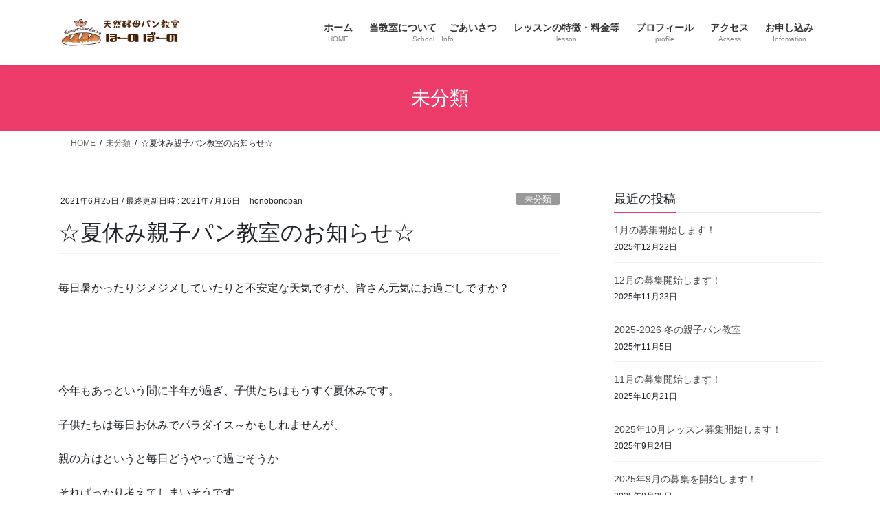

--- FILE ---
content_type: text/html; charset=UTF-8
request_url: https://honobonopan.com/2021/06/25/%E2%98%86%E5%A4%8F%E4%BC%91%E3%81%BF%E8%A6%AA%E5%AD%90%E3%83%91%E3%83%B3%E6%95%99%E5%AE%A4%E3%81%AE%E3%81%8A%E7%9F%A5%E3%82%89%E3%81%9B%E2%98%86/
body_size: 87816
content:
<!DOCTYPE html>
<html lang="ja">
<head>
<meta charset="utf-8">
<meta http-equiv="X-UA-Compatible" content="IE=edge">
<meta name="viewport" content="width=device-width, initial-scale=1">
<title>☆夏休み親子パン教室のお知らせ☆ &#8211; パン教室　ほーのぼーの</title>
<meta name='robots' content='max-image-preview:large' />
<link rel='dns-prefetch' href='//secure.gravatar.com' />
<link rel='dns-prefetch' href='//www.googletagmanager.com' />
<link rel='dns-prefetch' href='//stats.wp.com' />
<link rel='dns-prefetch' href='//v0.wordpress.com' />
<link rel='preconnect' href='//i0.wp.com' />
<link rel="alternate" type="application/rss+xml" title="パン教室　ほーのぼーの &raquo; フィード" href="https://honobonopan.com/feed/" />
<link rel="alternate" type="application/rss+xml" title="パン教室　ほーのぼーの &raquo; コメントフィード" href="https://honobonopan.com/comments/feed/" />
<link rel="alternate" type="application/rss+xml" title="パン教室　ほーのぼーの &raquo; ☆夏休み親子パン教室のお知らせ☆ のコメントのフィード" href="https://honobonopan.com/2021/06/25/%e2%98%86%e5%a4%8f%e4%bc%91%e3%81%bf%e8%a6%aa%e5%ad%90%e3%83%91%e3%83%b3%e6%95%99%e5%ae%a4%e3%81%ae%e3%81%8a%e7%9f%a5%e3%82%89%e3%81%9b%e2%98%86/feed/" />
<link rel="alternate" title="oEmbed (JSON)" type="application/json+oembed" href="https://honobonopan.com/wp-json/oembed/1.0/embed?url=https%3A%2F%2Fhonobonopan.com%2F2021%2F06%2F25%2F%25e2%2598%2586%25e5%25a4%258f%25e4%25bc%2591%25e3%2581%25bf%25e8%25a6%25aa%25e5%25ad%2590%25e3%2583%2591%25e3%2583%25b3%25e6%2595%2599%25e5%25ae%25a4%25e3%2581%25ae%25e3%2581%258a%25e7%259f%25a5%25e3%2582%2589%25e3%2581%259b%25e2%2598%2586%2F" />
<link rel="alternate" title="oEmbed (XML)" type="text/xml+oembed" href="https://honobonopan.com/wp-json/oembed/1.0/embed?url=https%3A%2F%2Fhonobonopan.com%2F2021%2F06%2F25%2F%25e2%2598%2586%25e5%25a4%258f%25e4%25bc%2591%25e3%2581%25bf%25e8%25a6%25aa%25e5%25ad%2590%25e3%2583%2591%25e3%2583%25b3%25e6%2595%2599%25e5%25ae%25a4%25e3%2581%25ae%25e3%2581%258a%25e7%259f%25a5%25e3%2582%2589%25e3%2581%259b%25e2%2598%2586%2F&#038;format=xml" />
<style id='wp-img-auto-sizes-contain-inline-css' type='text/css'>
img:is([sizes=auto i],[sizes^="auto," i]){contain-intrinsic-size:3000px 1500px}
/*# sourceURL=wp-img-auto-sizes-contain-inline-css */
</style>
<link rel='stylesheet' id='jetpack_related-posts-css' href='https://honobonopan.com/wp-content/plugins/jetpack/modules/related-posts/related-posts.css?ver=20240116' type='text/css' media='all' />
<style id='wp-emoji-styles-inline-css' type='text/css'>

	img.wp-smiley, img.emoji {
		display: inline !important;
		border: none !important;
		box-shadow: none !important;
		height: 1em !important;
		width: 1em !important;
		margin: 0 0.07em !important;
		vertical-align: -0.1em !important;
		background: none !important;
		padding: 0 !important;
	}
/*# sourceURL=wp-emoji-styles-inline-css */
</style>
<style id='wp-block-library-inline-css' type='text/css'>
:root{--wp-block-synced-color:#7a00df;--wp-block-synced-color--rgb:122,0,223;--wp-bound-block-color:var(--wp-block-synced-color);--wp-editor-canvas-background:#ddd;--wp-admin-theme-color:#007cba;--wp-admin-theme-color--rgb:0,124,186;--wp-admin-theme-color-darker-10:#006ba1;--wp-admin-theme-color-darker-10--rgb:0,107,160.5;--wp-admin-theme-color-darker-20:#005a87;--wp-admin-theme-color-darker-20--rgb:0,90,135;--wp-admin-border-width-focus:2px}@media (min-resolution:192dpi){:root{--wp-admin-border-width-focus:1.5px}}.wp-element-button{cursor:pointer}:root .has-very-light-gray-background-color{background-color:#eee}:root .has-very-dark-gray-background-color{background-color:#313131}:root .has-very-light-gray-color{color:#eee}:root .has-very-dark-gray-color{color:#313131}:root .has-vivid-green-cyan-to-vivid-cyan-blue-gradient-background{background:linear-gradient(135deg,#00d084,#0693e3)}:root .has-purple-crush-gradient-background{background:linear-gradient(135deg,#34e2e4,#4721fb 50%,#ab1dfe)}:root .has-hazy-dawn-gradient-background{background:linear-gradient(135deg,#faaca8,#dad0ec)}:root .has-subdued-olive-gradient-background{background:linear-gradient(135deg,#fafae1,#67a671)}:root .has-atomic-cream-gradient-background{background:linear-gradient(135deg,#fdd79a,#004a59)}:root .has-nightshade-gradient-background{background:linear-gradient(135deg,#330968,#31cdcf)}:root .has-midnight-gradient-background{background:linear-gradient(135deg,#020381,#2874fc)}:root{--wp--preset--font-size--normal:16px;--wp--preset--font-size--huge:42px}.has-regular-font-size{font-size:1em}.has-larger-font-size{font-size:2.625em}.has-normal-font-size{font-size:var(--wp--preset--font-size--normal)}.has-huge-font-size{font-size:var(--wp--preset--font-size--huge)}.has-text-align-center{text-align:center}.has-text-align-left{text-align:left}.has-text-align-right{text-align:right}.has-fit-text{white-space:nowrap!important}#end-resizable-editor-section{display:none}.aligncenter{clear:both}.items-justified-left{justify-content:flex-start}.items-justified-center{justify-content:center}.items-justified-right{justify-content:flex-end}.items-justified-space-between{justify-content:space-between}.screen-reader-text{border:0;clip-path:inset(50%);height:1px;margin:-1px;overflow:hidden;padding:0;position:absolute;width:1px;word-wrap:normal!important}.screen-reader-text:focus{background-color:#ddd;clip-path:none;color:#444;display:block;font-size:1em;height:auto;left:5px;line-height:normal;padding:15px 23px 14px;text-decoration:none;top:5px;width:auto;z-index:100000}html :where(.has-border-color){border-style:solid}html :where([style*=border-top-color]){border-top-style:solid}html :where([style*=border-right-color]){border-right-style:solid}html :where([style*=border-bottom-color]){border-bottom-style:solid}html :where([style*=border-left-color]){border-left-style:solid}html :where([style*=border-width]){border-style:solid}html :where([style*=border-top-width]){border-top-style:solid}html :where([style*=border-right-width]){border-right-style:solid}html :where([style*=border-bottom-width]){border-bottom-style:solid}html :where([style*=border-left-width]){border-left-style:solid}html :where(img[class*=wp-image-]){height:auto;max-width:100%}:where(figure){margin:0 0 1em}html :where(.is-position-sticky){--wp-admin--admin-bar--position-offset:var(--wp-admin--admin-bar--height,0px)}@media screen and (max-width:600px){html :where(.is-position-sticky){--wp-admin--admin-bar--position-offset:0px}}

/*# sourceURL=wp-block-library-inline-css */
</style><style id='wp-block-image-inline-css' type='text/css'>
.wp-block-image>a,.wp-block-image>figure>a{display:inline-block}.wp-block-image img{box-sizing:border-box;height:auto;max-width:100%;vertical-align:bottom}@media not (prefers-reduced-motion){.wp-block-image img.hide{visibility:hidden}.wp-block-image img.show{animation:show-content-image .4s}}.wp-block-image[style*=border-radius] img,.wp-block-image[style*=border-radius]>a{border-radius:inherit}.wp-block-image.has-custom-border img{box-sizing:border-box}.wp-block-image.aligncenter{text-align:center}.wp-block-image.alignfull>a,.wp-block-image.alignwide>a{width:100%}.wp-block-image.alignfull img,.wp-block-image.alignwide img{height:auto;width:100%}.wp-block-image .aligncenter,.wp-block-image .alignleft,.wp-block-image .alignright,.wp-block-image.aligncenter,.wp-block-image.alignleft,.wp-block-image.alignright{display:table}.wp-block-image .aligncenter>figcaption,.wp-block-image .alignleft>figcaption,.wp-block-image .alignright>figcaption,.wp-block-image.aligncenter>figcaption,.wp-block-image.alignleft>figcaption,.wp-block-image.alignright>figcaption{caption-side:bottom;display:table-caption}.wp-block-image .alignleft{float:left;margin:.5em 1em .5em 0}.wp-block-image .alignright{float:right;margin:.5em 0 .5em 1em}.wp-block-image .aligncenter{margin-left:auto;margin-right:auto}.wp-block-image :where(figcaption){margin-bottom:1em;margin-top:.5em}.wp-block-image.is-style-circle-mask img{border-radius:9999px}@supports ((-webkit-mask-image:none) or (mask-image:none)) or (-webkit-mask-image:none){.wp-block-image.is-style-circle-mask img{border-radius:0;-webkit-mask-image:url('data:image/svg+xml;utf8,<svg viewBox="0 0 100 100" xmlns="http://www.w3.org/2000/svg"><circle cx="50" cy="50" r="50"/></svg>');mask-image:url('data:image/svg+xml;utf8,<svg viewBox="0 0 100 100" xmlns="http://www.w3.org/2000/svg"><circle cx="50" cy="50" r="50"/></svg>');mask-mode:alpha;-webkit-mask-position:center;mask-position:center;-webkit-mask-repeat:no-repeat;mask-repeat:no-repeat;-webkit-mask-size:contain;mask-size:contain}}:root :where(.wp-block-image.is-style-rounded img,.wp-block-image .is-style-rounded img){border-radius:9999px}.wp-block-image figure{margin:0}.wp-lightbox-container{display:flex;flex-direction:column;position:relative}.wp-lightbox-container img{cursor:zoom-in}.wp-lightbox-container img:hover+button{opacity:1}.wp-lightbox-container button{align-items:center;backdrop-filter:blur(16px) saturate(180%);background-color:#5a5a5a40;border:none;border-radius:4px;cursor:zoom-in;display:flex;height:20px;justify-content:center;opacity:0;padding:0;position:absolute;right:16px;text-align:center;top:16px;width:20px;z-index:100}@media not (prefers-reduced-motion){.wp-lightbox-container button{transition:opacity .2s ease}}.wp-lightbox-container button:focus-visible{outline:3px auto #5a5a5a40;outline:3px auto -webkit-focus-ring-color;outline-offset:3px}.wp-lightbox-container button:hover{cursor:pointer;opacity:1}.wp-lightbox-container button:focus{opacity:1}.wp-lightbox-container button:focus,.wp-lightbox-container button:hover,.wp-lightbox-container button:not(:hover):not(:active):not(.has-background){background-color:#5a5a5a40;border:none}.wp-lightbox-overlay{box-sizing:border-box;cursor:zoom-out;height:100vh;left:0;overflow:hidden;position:fixed;top:0;visibility:hidden;width:100%;z-index:100000}.wp-lightbox-overlay .close-button{align-items:center;cursor:pointer;display:flex;justify-content:center;min-height:40px;min-width:40px;padding:0;position:absolute;right:calc(env(safe-area-inset-right) + 16px);top:calc(env(safe-area-inset-top) + 16px);z-index:5000000}.wp-lightbox-overlay .close-button:focus,.wp-lightbox-overlay .close-button:hover,.wp-lightbox-overlay .close-button:not(:hover):not(:active):not(.has-background){background:none;border:none}.wp-lightbox-overlay .lightbox-image-container{height:var(--wp--lightbox-container-height);left:50%;overflow:hidden;position:absolute;top:50%;transform:translate(-50%,-50%);transform-origin:top left;width:var(--wp--lightbox-container-width);z-index:9999999999}.wp-lightbox-overlay .wp-block-image{align-items:center;box-sizing:border-box;display:flex;height:100%;justify-content:center;margin:0;position:relative;transform-origin:0 0;width:100%;z-index:3000000}.wp-lightbox-overlay .wp-block-image img{height:var(--wp--lightbox-image-height);min-height:var(--wp--lightbox-image-height);min-width:var(--wp--lightbox-image-width);width:var(--wp--lightbox-image-width)}.wp-lightbox-overlay .wp-block-image figcaption{display:none}.wp-lightbox-overlay button{background:none;border:none}.wp-lightbox-overlay .scrim{background-color:#fff;height:100%;opacity:.9;position:absolute;width:100%;z-index:2000000}.wp-lightbox-overlay.active{visibility:visible}@media not (prefers-reduced-motion){.wp-lightbox-overlay.active{animation:turn-on-visibility .25s both}.wp-lightbox-overlay.active img{animation:turn-on-visibility .35s both}.wp-lightbox-overlay.show-closing-animation:not(.active){animation:turn-off-visibility .35s both}.wp-lightbox-overlay.show-closing-animation:not(.active) img{animation:turn-off-visibility .25s both}.wp-lightbox-overlay.zoom.active{animation:none;opacity:1;visibility:visible}.wp-lightbox-overlay.zoom.active .lightbox-image-container{animation:lightbox-zoom-in .4s}.wp-lightbox-overlay.zoom.active .lightbox-image-container img{animation:none}.wp-lightbox-overlay.zoom.active .scrim{animation:turn-on-visibility .4s forwards}.wp-lightbox-overlay.zoom.show-closing-animation:not(.active){animation:none}.wp-lightbox-overlay.zoom.show-closing-animation:not(.active) .lightbox-image-container{animation:lightbox-zoom-out .4s}.wp-lightbox-overlay.zoom.show-closing-animation:not(.active) .lightbox-image-container img{animation:none}.wp-lightbox-overlay.zoom.show-closing-animation:not(.active) .scrim{animation:turn-off-visibility .4s forwards}}@keyframes show-content-image{0%{visibility:hidden}99%{visibility:hidden}to{visibility:visible}}@keyframes turn-on-visibility{0%{opacity:0}to{opacity:1}}@keyframes turn-off-visibility{0%{opacity:1;visibility:visible}99%{opacity:0;visibility:visible}to{opacity:0;visibility:hidden}}@keyframes lightbox-zoom-in{0%{transform:translate(calc((-100vw + var(--wp--lightbox-scrollbar-width))/2 + var(--wp--lightbox-initial-left-position)),calc(-50vh + var(--wp--lightbox-initial-top-position))) scale(var(--wp--lightbox-scale))}to{transform:translate(-50%,-50%) scale(1)}}@keyframes lightbox-zoom-out{0%{transform:translate(-50%,-50%) scale(1);visibility:visible}99%{visibility:visible}to{transform:translate(calc((-100vw + var(--wp--lightbox-scrollbar-width))/2 + var(--wp--lightbox-initial-left-position)),calc(-50vh + var(--wp--lightbox-initial-top-position))) scale(var(--wp--lightbox-scale));visibility:hidden}}
/*# sourceURL=https://honobonopan.com/wp-includes/blocks/image/style.min.css */
</style>
<style id='wp-block-paragraph-inline-css' type='text/css'>
.is-small-text{font-size:.875em}.is-regular-text{font-size:1em}.is-large-text{font-size:2.25em}.is-larger-text{font-size:3em}.has-drop-cap:not(:focus):first-letter{float:left;font-size:8.4em;font-style:normal;font-weight:100;line-height:.68;margin:.05em .1em 0 0;text-transform:uppercase}body.rtl .has-drop-cap:not(:focus):first-letter{float:none;margin-left:.1em}p.has-drop-cap.has-background{overflow:hidden}:root :where(p.has-background){padding:1.25em 2.375em}:where(p.has-text-color:not(.has-link-color)) a{color:inherit}p.has-text-align-left[style*="writing-mode:vertical-lr"],p.has-text-align-right[style*="writing-mode:vertical-rl"]{rotate:180deg}
/*# sourceURL=https://honobonopan.com/wp-includes/blocks/paragraph/style.min.css */
</style>
<style id='wp-block-spacer-inline-css' type='text/css'>
.wp-block-spacer{clear:both}
/*# sourceURL=https://honobonopan.com/wp-includes/blocks/spacer/style.min.css */
</style>
<style id='global-styles-inline-css' type='text/css'>
:root{--wp--preset--aspect-ratio--square: 1;--wp--preset--aspect-ratio--4-3: 4/3;--wp--preset--aspect-ratio--3-4: 3/4;--wp--preset--aspect-ratio--3-2: 3/2;--wp--preset--aspect-ratio--2-3: 2/3;--wp--preset--aspect-ratio--16-9: 16/9;--wp--preset--aspect-ratio--9-16: 9/16;--wp--preset--color--black: #000000;--wp--preset--color--cyan-bluish-gray: #abb8c3;--wp--preset--color--white: #ffffff;--wp--preset--color--pale-pink: #f78da7;--wp--preset--color--vivid-red: #cf2e2e;--wp--preset--color--luminous-vivid-orange: #ff6900;--wp--preset--color--luminous-vivid-amber: #fcb900;--wp--preset--color--light-green-cyan: #7bdcb5;--wp--preset--color--vivid-green-cyan: #00d084;--wp--preset--color--pale-cyan-blue: #8ed1fc;--wp--preset--color--vivid-cyan-blue: #0693e3;--wp--preset--color--vivid-purple: #9b51e0;--wp--preset--gradient--vivid-cyan-blue-to-vivid-purple: linear-gradient(135deg,rgb(6,147,227) 0%,rgb(155,81,224) 100%);--wp--preset--gradient--light-green-cyan-to-vivid-green-cyan: linear-gradient(135deg,rgb(122,220,180) 0%,rgb(0,208,130) 100%);--wp--preset--gradient--luminous-vivid-amber-to-luminous-vivid-orange: linear-gradient(135deg,rgb(252,185,0) 0%,rgb(255,105,0) 100%);--wp--preset--gradient--luminous-vivid-orange-to-vivid-red: linear-gradient(135deg,rgb(255,105,0) 0%,rgb(207,46,46) 100%);--wp--preset--gradient--very-light-gray-to-cyan-bluish-gray: linear-gradient(135deg,rgb(238,238,238) 0%,rgb(169,184,195) 100%);--wp--preset--gradient--cool-to-warm-spectrum: linear-gradient(135deg,rgb(74,234,220) 0%,rgb(151,120,209) 20%,rgb(207,42,186) 40%,rgb(238,44,130) 60%,rgb(251,105,98) 80%,rgb(254,248,76) 100%);--wp--preset--gradient--blush-light-purple: linear-gradient(135deg,rgb(255,206,236) 0%,rgb(152,150,240) 100%);--wp--preset--gradient--blush-bordeaux: linear-gradient(135deg,rgb(254,205,165) 0%,rgb(254,45,45) 50%,rgb(107,0,62) 100%);--wp--preset--gradient--luminous-dusk: linear-gradient(135deg,rgb(255,203,112) 0%,rgb(199,81,192) 50%,rgb(65,88,208) 100%);--wp--preset--gradient--pale-ocean: linear-gradient(135deg,rgb(255,245,203) 0%,rgb(182,227,212) 50%,rgb(51,167,181) 100%);--wp--preset--gradient--electric-grass: linear-gradient(135deg,rgb(202,248,128) 0%,rgb(113,206,126) 100%);--wp--preset--gradient--midnight: linear-gradient(135deg,rgb(2,3,129) 0%,rgb(40,116,252) 100%);--wp--preset--font-size--small: 13px;--wp--preset--font-size--medium: 20px;--wp--preset--font-size--large: 36px;--wp--preset--font-size--x-large: 42px;--wp--preset--spacing--20: 0.44rem;--wp--preset--spacing--30: 0.67rem;--wp--preset--spacing--40: 1rem;--wp--preset--spacing--50: 1.5rem;--wp--preset--spacing--60: 2.25rem;--wp--preset--spacing--70: 3.38rem;--wp--preset--spacing--80: 5.06rem;--wp--preset--shadow--natural: 6px 6px 9px rgba(0, 0, 0, 0.2);--wp--preset--shadow--deep: 12px 12px 50px rgba(0, 0, 0, 0.4);--wp--preset--shadow--sharp: 6px 6px 0px rgba(0, 0, 0, 0.2);--wp--preset--shadow--outlined: 6px 6px 0px -3px rgb(255, 255, 255), 6px 6px rgb(0, 0, 0);--wp--preset--shadow--crisp: 6px 6px 0px rgb(0, 0, 0);}:where(.is-layout-flex){gap: 0.5em;}:where(.is-layout-grid){gap: 0.5em;}body .is-layout-flex{display: flex;}.is-layout-flex{flex-wrap: wrap;align-items: center;}.is-layout-flex > :is(*, div){margin: 0;}body .is-layout-grid{display: grid;}.is-layout-grid > :is(*, div){margin: 0;}:where(.wp-block-columns.is-layout-flex){gap: 2em;}:where(.wp-block-columns.is-layout-grid){gap: 2em;}:where(.wp-block-post-template.is-layout-flex){gap: 1.25em;}:where(.wp-block-post-template.is-layout-grid){gap: 1.25em;}.has-black-color{color: var(--wp--preset--color--black) !important;}.has-cyan-bluish-gray-color{color: var(--wp--preset--color--cyan-bluish-gray) !important;}.has-white-color{color: var(--wp--preset--color--white) !important;}.has-pale-pink-color{color: var(--wp--preset--color--pale-pink) !important;}.has-vivid-red-color{color: var(--wp--preset--color--vivid-red) !important;}.has-luminous-vivid-orange-color{color: var(--wp--preset--color--luminous-vivid-orange) !important;}.has-luminous-vivid-amber-color{color: var(--wp--preset--color--luminous-vivid-amber) !important;}.has-light-green-cyan-color{color: var(--wp--preset--color--light-green-cyan) !important;}.has-vivid-green-cyan-color{color: var(--wp--preset--color--vivid-green-cyan) !important;}.has-pale-cyan-blue-color{color: var(--wp--preset--color--pale-cyan-blue) !important;}.has-vivid-cyan-blue-color{color: var(--wp--preset--color--vivid-cyan-blue) !important;}.has-vivid-purple-color{color: var(--wp--preset--color--vivid-purple) !important;}.has-black-background-color{background-color: var(--wp--preset--color--black) !important;}.has-cyan-bluish-gray-background-color{background-color: var(--wp--preset--color--cyan-bluish-gray) !important;}.has-white-background-color{background-color: var(--wp--preset--color--white) !important;}.has-pale-pink-background-color{background-color: var(--wp--preset--color--pale-pink) !important;}.has-vivid-red-background-color{background-color: var(--wp--preset--color--vivid-red) !important;}.has-luminous-vivid-orange-background-color{background-color: var(--wp--preset--color--luminous-vivid-orange) !important;}.has-luminous-vivid-amber-background-color{background-color: var(--wp--preset--color--luminous-vivid-amber) !important;}.has-light-green-cyan-background-color{background-color: var(--wp--preset--color--light-green-cyan) !important;}.has-vivid-green-cyan-background-color{background-color: var(--wp--preset--color--vivid-green-cyan) !important;}.has-pale-cyan-blue-background-color{background-color: var(--wp--preset--color--pale-cyan-blue) !important;}.has-vivid-cyan-blue-background-color{background-color: var(--wp--preset--color--vivid-cyan-blue) !important;}.has-vivid-purple-background-color{background-color: var(--wp--preset--color--vivid-purple) !important;}.has-black-border-color{border-color: var(--wp--preset--color--black) !important;}.has-cyan-bluish-gray-border-color{border-color: var(--wp--preset--color--cyan-bluish-gray) !important;}.has-white-border-color{border-color: var(--wp--preset--color--white) !important;}.has-pale-pink-border-color{border-color: var(--wp--preset--color--pale-pink) !important;}.has-vivid-red-border-color{border-color: var(--wp--preset--color--vivid-red) !important;}.has-luminous-vivid-orange-border-color{border-color: var(--wp--preset--color--luminous-vivid-orange) !important;}.has-luminous-vivid-amber-border-color{border-color: var(--wp--preset--color--luminous-vivid-amber) !important;}.has-light-green-cyan-border-color{border-color: var(--wp--preset--color--light-green-cyan) !important;}.has-vivid-green-cyan-border-color{border-color: var(--wp--preset--color--vivid-green-cyan) !important;}.has-pale-cyan-blue-border-color{border-color: var(--wp--preset--color--pale-cyan-blue) !important;}.has-vivid-cyan-blue-border-color{border-color: var(--wp--preset--color--vivid-cyan-blue) !important;}.has-vivid-purple-border-color{border-color: var(--wp--preset--color--vivid-purple) !important;}.has-vivid-cyan-blue-to-vivid-purple-gradient-background{background: var(--wp--preset--gradient--vivid-cyan-blue-to-vivid-purple) !important;}.has-light-green-cyan-to-vivid-green-cyan-gradient-background{background: var(--wp--preset--gradient--light-green-cyan-to-vivid-green-cyan) !important;}.has-luminous-vivid-amber-to-luminous-vivid-orange-gradient-background{background: var(--wp--preset--gradient--luminous-vivid-amber-to-luminous-vivid-orange) !important;}.has-luminous-vivid-orange-to-vivid-red-gradient-background{background: var(--wp--preset--gradient--luminous-vivid-orange-to-vivid-red) !important;}.has-very-light-gray-to-cyan-bluish-gray-gradient-background{background: var(--wp--preset--gradient--very-light-gray-to-cyan-bluish-gray) !important;}.has-cool-to-warm-spectrum-gradient-background{background: var(--wp--preset--gradient--cool-to-warm-spectrum) !important;}.has-blush-light-purple-gradient-background{background: var(--wp--preset--gradient--blush-light-purple) !important;}.has-blush-bordeaux-gradient-background{background: var(--wp--preset--gradient--blush-bordeaux) !important;}.has-luminous-dusk-gradient-background{background: var(--wp--preset--gradient--luminous-dusk) !important;}.has-pale-ocean-gradient-background{background: var(--wp--preset--gradient--pale-ocean) !important;}.has-electric-grass-gradient-background{background: var(--wp--preset--gradient--electric-grass) !important;}.has-midnight-gradient-background{background: var(--wp--preset--gradient--midnight) !important;}.has-small-font-size{font-size: var(--wp--preset--font-size--small) !important;}.has-medium-font-size{font-size: var(--wp--preset--font-size--medium) !important;}.has-large-font-size{font-size: var(--wp--preset--font-size--large) !important;}.has-x-large-font-size{font-size: var(--wp--preset--font-size--x-large) !important;}
/*# sourceURL=global-styles-inline-css */
</style>

<style id='classic-theme-styles-inline-css' type='text/css'>
/*! This file is auto-generated */
.wp-block-button__link{color:#fff;background-color:#32373c;border-radius:9999px;box-shadow:none;text-decoration:none;padding:calc(.667em + 2px) calc(1.333em + 2px);font-size:1.125em}.wp-block-file__button{background:#32373c;color:#fff;text-decoration:none}
/*# sourceURL=/wp-includes/css/classic-themes.min.css */
</style>
<link rel='stylesheet' id='contact-form-7-css' href='https://honobonopan.com/wp-content/plugins/contact-form-7/includes/css/styles.css?ver=6.1.4' type='text/css' media='all' />
<link rel='stylesheet' id='bootstrap-4-style-css' href='https://honobonopan.com/wp-content/themes/lightning/_g2/library/bootstrap-4/css/bootstrap.min.css?ver=4.5.0' type='text/css' media='all' />
<link rel='stylesheet' id='lightning-common-style-css' href='https://honobonopan.com/wp-content/themes/lightning/_g2/assets/css/common.css?ver=15.33.1' type='text/css' media='all' />
<style id='lightning-common-style-inline-css' type='text/css'>
/* vk-mobile-nav */:root {--vk-mobile-nav-menu-btn-bg-src: url("https://honobonopan.com/wp-content/themes/lightning/_g2/inc/vk-mobile-nav/package/images/vk-menu-btn-black.svg");--vk-mobile-nav-menu-btn-close-bg-src: url("https://honobonopan.com/wp-content/themes/lightning/_g2/inc/vk-mobile-nav/package/images/vk-menu-close-black.svg");--vk-menu-acc-icon-open-black-bg-src: url("https://honobonopan.com/wp-content/themes/lightning/_g2/inc/vk-mobile-nav/package/images/vk-menu-acc-icon-open-black.svg");--vk-menu-acc-icon-open-white-bg-src: url("https://honobonopan.com/wp-content/themes/lightning/_g2/inc/vk-mobile-nav/package/images/vk-menu-acc-icon-open-white.svg");--vk-menu-acc-icon-close-black-bg-src: url("https://honobonopan.com/wp-content/themes/lightning/_g2/inc/vk-mobile-nav/package/images/vk-menu-close-black.svg");--vk-menu-acc-icon-close-white-bg-src: url("https://honobonopan.com/wp-content/themes/lightning/_g2/inc/vk-mobile-nav/package/images/vk-menu-close-white.svg");}
/*# sourceURL=lightning-common-style-inline-css */
</style>
<link rel='stylesheet' id='lightning-design-style-css' href='https://honobonopan.com/wp-content/themes/lightning/_g2/design-skin/origin2/css/style.css?ver=15.33.1' type='text/css' media='all' />
<style id='lightning-design-style-inline-css' type='text/css'>
:root {--color-key:#ed3b6a;--wp--preset--color--vk-color-primary:#ed3b6a;--color-key-dark:#cc1042;}
/* ltg common custom */:root {--vk-menu-acc-btn-border-color:#333;--vk-color-primary:#ed3b6a;--vk-color-primary-dark:#cc1042;--vk-color-primary-vivid:#ff4175;--color-key:#ed3b6a;--wp--preset--color--vk-color-primary:#ed3b6a;--color-key-dark:#cc1042;}.veu_color_txt_key { color:#cc1042 ; }.veu_color_bg_key { background-color:#cc1042 ; }.veu_color_border_key { border-color:#cc1042 ; }.btn-default { border-color:#ed3b6a;color:#ed3b6a;}.btn-default:focus,.btn-default:hover { border-color:#ed3b6a;background-color: #ed3b6a; }.wp-block-search__button,.btn-primary { background-color:#ed3b6a;border-color:#cc1042; }.wp-block-search__button:focus,.wp-block-search__button:hover,.btn-primary:not(:disabled):not(.disabled):active,.btn-primary:focus,.btn-primary:hover { background-color:#cc1042;border-color:#ed3b6a; }.btn-outline-primary { color : #ed3b6a ; border-color:#ed3b6a; }.btn-outline-primary:not(:disabled):not(.disabled):active,.btn-outline-primary:focus,.btn-outline-primary:hover { color : #fff; background-color:#ed3b6a;border-color:#cc1042; }a { color:#337ab7; }
.tagcloud a:before { font-family: "Font Awesome 7 Free";content: "\f02b";font-weight: bold; }
.media .media-body .media-heading a:hover { color:#ed3b6a; }@media (min-width: 768px){.gMenu > li:before,.gMenu > li.menu-item-has-children::after { border-bottom-color:#cc1042 }.gMenu li li { background-color:#cc1042 }.gMenu li li a:hover { background-color:#ed3b6a; }} /* @media (min-width: 768px) */.page-header { background-color:#ed3b6a; }h2,.mainSection-title { border-top-color:#ed3b6a; }h3:after,.subSection-title:after { border-bottom-color:#ed3b6a; }ul.page-numbers li span.page-numbers.current,.page-link dl .post-page-numbers.current { background-color:#ed3b6a; }.pager li > a { border-color:#ed3b6a;color:#ed3b6a;}.pager li > a:hover { background-color:#ed3b6a;color:#fff;}.siteFooter { border-top-color:#ed3b6a; }dt { border-left-color:#ed3b6a; }:root {--g_nav_main_acc_icon_open_url:url(https://honobonopan.com/wp-content/themes/lightning/_g2/inc/vk-mobile-nav/package/images/vk-menu-acc-icon-open-black.svg);--g_nav_main_acc_icon_close_url: url(https://honobonopan.com/wp-content/themes/lightning/_g2/inc/vk-mobile-nav/package/images/vk-menu-close-black.svg);--g_nav_sub_acc_icon_open_url: url(https://honobonopan.com/wp-content/themes/lightning/_g2/inc/vk-mobile-nav/package/images/vk-menu-acc-icon-open-white.svg);--g_nav_sub_acc_icon_close_url: url(https://honobonopan.com/wp-content/themes/lightning/_g2/inc/vk-mobile-nav/package/images/vk-menu-close-white.svg);}
/*# sourceURL=lightning-design-style-inline-css */
</style>
<link rel='stylesheet' id='lightning-theme-style-css' href='https://honobonopan.com/wp-content/themes/lightning/style.css?ver=15.33.1' type='text/css' media='all' />
<link rel='stylesheet' id='vk-font-awesome-css' href='https://honobonopan.com/wp-content/themes/lightning/vendor/vektor-inc/font-awesome-versions/src/font-awesome/css/all.min.css?ver=7.1.0' type='text/css' media='all' />
<link rel='stylesheet' id='sharedaddy-css' href='https://honobonopan.com/wp-content/plugins/jetpack/modules/sharedaddy/sharing.css?ver=15.4' type='text/css' media='all' />
<link rel='stylesheet' id='social-logos-css' href='https://honobonopan.com/wp-content/plugins/jetpack/_inc/social-logos/social-logos.min.css?ver=15.4' type='text/css' media='all' />
<script type="text/javascript" id="jetpack_related-posts-js-extra">
/* <![CDATA[ */
var related_posts_js_options = {"post_heading":"h4"};
//# sourceURL=jetpack_related-posts-js-extra
/* ]]> */
</script>
<script type="text/javascript" src="https://honobonopan.com/wp-content/plugins/jetpack/_inc/build/related-posts/related-posts.min.js?ver=20240116" id="jetpack_related-posts-js"></script>
<script type="text/javascript" src="https://honobonopan.com/wp-includes/js/jquery/jquery.min.js?ver=3.7.1" id="jquery-core-js"></script>
<script type="text/javascript" src="https://honobonopan.com/wp-includes/js/jquery/jquery-migrate.min.js?ver=3.4.1" id="jquery-migrate-js"></script>

<!-- Site Kit によって追加された Google タグ（gtag.js）スニペット -->
<!-- Google アナリティクス スニペット (Site Kit が追加) -->
<script type="text/javascript" src="https://www.googletagmanager.com/gtag/js?id=GT-KT5CBQPC" id="google_gtagjs-js" async></script>
<script type="text/javascript" id="google_gtagjs-js-after">
/* <![CDATA[ */
window.dataLayer = window.dataLayer || [];function gtag(){dataLayer.push(arguments);}
gtag("set","linker",{"domains":["honobonopan.com"]});
gtag("js", new Date());
gtag("set", "developer_id.dZTNiMT", true);
gtag("config", "GT-KT5CBQPC");
//# sourceURL=google_gtagjs-js-after
/* ]]> */
</script>
<link rel="https://api.w.org/" href="https://honobonopan.com/wp-json/" /><link rel="alternate" title="JSON" type="application/json" href="https://honobonopan.com/wp-json/wp/v2/posts/1531" /><link rel="EditURI" type="application/rsd+xml" title="RSD" href="https://honobonopan.com/xmlrpc.php?rsd" />
<meta name="generator" content="WordPress 6.9" />
<link rel="canonical" href="https://honobonopan.com/2021/06/25/%e2%98%86%e5%a4%8f%e4%bc%91%e3%81%bf%e8%a6%aa%e5%ad%90%e3%83%91%e3%83%b3%e6%95%99%e5%ae%a4%e3%81%ae%e3%81%8a%e7%9f%a5%e3%82%89%e3%81%9b%e2%98%86/" />
<link rel='shortlink' href='https://wp.me/p8RrTk-oH' />
<meta name="generator" content="Site Kit by Google 1.170.0" />	<style>img#wpstats{display:none}</style>
		<style id="lightning-color-custom-for-plugins" type="text/css">/* ltg theme common */.color_key_bg,.color_key_bg_hover:hover{background-color: #ed3b6a;}.color_key_txt,.color_key_txt_hover:hover{color: #ed3b6a;}.color_key_border,.color_key_border_hover:hover{border-color: #ed3b6a;}.color_key_dark_bg,.color_key_dark_bg_hover:hover{background-color: #cc1042;}.color_key_dark_txt,.color_key_dark_txt_hover:hover{color: #cc1042;}.color_key_dark_border,.color_key_dark_border_hover:hover{border-color: #cc1042;}</style><style type="text/css">.recentcomments a{display:inline !important;padding:0 !important;margin:0 !important;}</style>
<!-- Jetpack Open Graph Tags -->
<meta property="og:type" content="article" />
<meta property="og:title" content="☆夏休み親子パン教室のお知らせ☆" />
<meta property="og:url" content="https://honobonopan.com/2021/06/25/%e2%98%86%e5%a4%8f%e4%bc%91%e3%81%bf%e8%a6%aa%e5%ad%90%e3%83%91%e3%83%b3%e6%95%99%e5%ae%a4%e3%81%ae%e3%81%8a%e7%9f%a5%e3%82%89%e3%81%9b%e2%98%86/" />
<meta property="og:description" content="毎日暑かったりジメジメしていたりと不安定な天気ですが、皆さん元気にお過ごしですか？ 今年もあっという間に半年が&hellip;" />
<meta property="article:published_time" content="2021-06-25T12:29:07+00:00" />
<meta property="article:modified_time" content="2021-07-16T07:17:16+00:00" />
<meta property="og:site_name" content="パン教室　ほーのぼーの" />
<meta property="og:image" content="https://honobonopan.com/wp-content/uploads/2021/06/img_0803-scaled.jpg" />
<meta property="og:image:width" content="1920" />
<meta property="og:image:height" content="2560" />
<meta property="og:image:alt" content="" />
<meta property="og:locale" content="ja_JP" />
<meta name="twitter:text:title" content="☆夏休み親子パン教室のお知らせ☆" />
<meta name="twitter:image" content="https://honobonopan.com/wp-content/uploads/2021/06/img_0803-scaled.jpg?w=640" />
<meta name="twitter:card" content="summary_large_image" />

<!-- End Jetpack Open Graph Tags -->

<link rel='stylesheet' id='jetpack-swiper-library-css' href='https://honobonopan.com/wp-content/plugins/jetpack/_inc/blocks/swiper.css?ver=15.4' type='text/css' media='all' />
<link rel='stylesheet' id='jetpack-carousel-css' href='https://honobonopan.com/wp-content/plugins/jetpack/modules/carousel/jetpack-carousel.css?ver=15.4' type='text/css' media='all' />
</head>
<body class="wp-singular post-template-default single single-post postid-1531 single-format-standard wp-theme-lightning fa_v7_css sidebar-fix sidebar-fix-priority-top bootstrap4 device-pc">
<a class="skip-link screen-reader-text" href="#main">コンテンツへスキップ</a>
<a class="skip-link screen-reader-text" href="#vk-mobile-nav">ナビゲーションに移動</a>
<header class="siteHeader">
		<div class="container siteHeadContainer">
		<div class="navbar-header">
						<p class="navbar-brand siteHeader_logo">
			<a href="https://honobonopan.com/">
				<span><img src="http://honobonopan.com/wp-content/uploads/2017/07/f1ee75bf150f941cde51723acb9f441f.png" alt="パン教室　ほーのぼーの" /></span>
			</a>
			</p>
					</div>

					<div id="gMenu_outer" class="gMenu_outer">
				<nav class="menu-%e3%83%a1%e3%82%a4%e3%83%b3%e3%83%a1%e3%83%8b%e3%83%a5%e3%83%bc-container"><ul id="menu-%e3%83%a1%e3%82%a4%e3%83%b3%e3%83%a1%e3%83%8b%e3%83%a5%e3%83%bc" class="menu gMenu vk-menu-acc"><li id="menu-item-166" class="menu-item menu-item-type-custom menu-item-object-custom menu-item-home"><a href="http://honobonopan.com/"><strong class="gMenu_name">ホーム</strong><span class="gMenu_description">HOME</span></a></li>
<li id="menu-item-170" class="menu-item menu-item-type-post_type menu-item-object-page menu-item-has-children"><a href="https://honobonopan.com/goaisatu/"><strong class="gMenu_name">当教室について 　ごあいさつ</strong><span class="gMenu_description">School　Info</span></a>
<ul class="sub-menu">
	<li id="menu-item-213" class="menu-item menu-item-type-post_type menu-item-object-page"><a href="https://honobonopan.com/motimono/">持ち物について</a></li>
	<li id="menu-item-924" class="menu-item menu-item-type-post_type menu-item-object-page"><a href="https://honobonopan.com/%e5%96%b6%e6%a5%ad%e6%99%82%e9%96%93%e3%83%bb%e5%ae%9a%e4%bc%91%e6%97%a5%e7%ad%89/">営業時間・定休日等</a></li>
	<li id="menu-item-203" class="menu-item menu-item-type-post_type menu-item-object-page"><a href="https://honobonopan.com/%e3%82%ad%e3%83%a3%e3%83%b3%e3%82%bb%e3%83%ab%e3%81%ab%e3%81%a4%e3%81%84%e3%81%a6/">キャンセルについて</a></li>
	<li id="menu-item-471" class="menu-item menu-item-type-post_type menu-item-object-page"><a href="https://honobonopan.com/okosama/">お子様連れレッスンについてのお知らせ</a></li>
</ul>
</li>
<li id="menu-item-451" class="menu-item menu-item-type-post_type menu-item-object-page menu-item-has-children"><a href="https://honobonopan.com/tokutyo/"><strong class="gMenu_name">レッスンの特徴・料金等</strong><span class="gMenu_description">lesson</span></a>
<ul class="sub-menu">
	<li id="menu-item-1460" class="menu-item menu-item-type-post_type menu-item-object-page"><a href="https://honobonopan.com/%e3%82%b7%e3%83%b3%e3%83%97%e3%83%ab%e3%83%91%e3%83%b3%e3%82%b3%e3%83%bc%e3%82%b9/">シンプルパンコース（単発受講できます）</a></li>
	<li id="menu-item-1484" class="menu-item menu-item-type-post_type menu-item-object-page"><a href="https://honobonopan.com/%e6%89%8b%e3%81%94%e3%81%ad%e9%a3%9f%e3%83%91%e3%83%b3%e3%82%b3%e3%83%bc%e3%82%b9/">手ごね食パンコース（単発受講できます）</a></li>
	<li id="menu-item-1491" class="menu-item menu-item-type-post_type menu-item-object-page"><a href="https://honobonopan.com/%e3%83%8f%e3%83%bc%e3%83%89%e3%83%91%e3%83%b3%e3%82%b3%e3%83%bc%e3%82%b9%ef%bc%88%e4%bb%ae%ef%bc%89%e6%ba%96%e5%82%99%e4%b8%ad/">ハードパンコース</a></li>
	<li id="menu-item-634" class="menu-item menu-item-type-post_type menu-item-object-page"><a href="https://honobonopan.com/tukigawari/">季節の限定単発レッスン　NEW！</a></li>
	<li id="menu-item-1270" class="menu-item menu-item-type-post_type menu-item-object-page"><a href="https://honobonopan.com/%e8%a6%aa%e5%ad%90%e3%81%b1%e3%82%93%e6%95%99%e5%ae%a4%e3%81%ab%e3%81%a4%e3%81%84%e3%81%a6new/">親子パン教室・赤ちゃんと一緒パン教室・キッズレッスン</a></li>
	<li id="menu-item-212" class="menu-item menu-item-type-post_type menu-item-object-page"><a href="https://honobonopan.com/nittei/">レッスン日程　1月9日更新！</a></li>
	<li id="menu-item-706" class="menu-item menu-item-type-post_type menu-item-object-page"><a href="https://honobonopan.com/nagare/">レッスンの流れ</a></li>
</ul>
</li>
<li id="menu-item-438" class="menu-item menu-item-type-post_type menu-item-object-page"><a href="https://honobonopan.com/profile/"><strong class="gMenu_name">プロフィール</strong><span class="gMenu_description">profile</span></a></li>
<li id="menu-item-167" class="menu-item menu-item-type-post_type menu-item-object-page"><a href="https://honobonopan.com/%e3%82%a2%e3%82%af%e3%82%bb%e3%82%b9/"><strong class="gMenu_name">アクセス</strong><span class="gMenu_description">Acsess</span></a></li>
<li id="menu-item-187" class="menu-item menu-item-type-post_type menu-item-object-page"><a href="https://honobonopan.com/toiawase/"><strong class="gMenu_name">お申し込み</strong><span class="gMenu_description">Infomation</span></a></li>
</ul></nav>			</div>
			</div>
	</header>

<div class="section page-header"><div class="container"><div class="row"><div class="col-md-12">
<div class="page-header_pageTitle">
未分類</div>
</div></div></div></div><!-- [ /.page-header ] -->


<!-- [ .breadSection ] --><div class="section breadSection"><div class="container"><div class="row"><ol class="breadcrumb" itemscope itemtype="https://schema.org/BreadcrumbList"><li id="panHome" itemprop="itemListElement" itemscope itemtype="http://schema.org/ListItem"><a itemprop="item" href="https://honobonopan.com/"><span itemprop="name"><i class="fa-solid fa-house"></i> HOME</span></a><meta itemprop="position" content="1" /></li><li itemprop="itemListElement" itemscope itemtype="http://schema.org/ListItem"><a itemprop="item" href="https://honobonopan.com/category/%e6%9c%aa%e5%88%86%e9%a1%9e/"><span itemprop="name">未分類</span></a><meta itemprop="position" content="2" /></li><li><span>☆夏休み親子パン教室のお知らせ☆</span><meta itemprop="position" content="3" /></li></ol></div></div></div><!-- [ /.breadSection ] -->

<div class="section siteContent">
<div class="container">
<div class="row">

	<div class="col mainSection mainSection-col-two baseSection vk_posts-mainSection" id="main" role="main">
				<article id="post-1531" class="entry entry-full post-1531 post type-post status-publish format-standard hentry category-1">

	
	
		<header class="entry-header">
			<div class="entry-meta">


<span class="published entry-meta_items">2021年6月25日</span>

<span class="entry-meta_items entry-meta_updated">/ 最終更新日時 : <span class="updated">2021年7月16日</span></span>


	
	<span class="vcard author entry-meta_items entry-meta_items_author"><span class="fn">honobonopan</span></span>



<span class="entry-meta_items entry-meta_items_term"><a href="https://honobonopan.com/category/%e6%9c%aa%e5%88%86%e9%a1%9e/" class="btn btn-xs btn-primary entry-meta_items_term_button" style="background-color:#999999;border:none;">未分類</a></span>
</div>
				<h1 class="entry-title">
											☆夏休み親子パン教室のお知らせ☆									</h1>
		</header>

	
	
	<div class="entry-body">
				
<p>毎日暑かったりジメジメしていたりと不安定な天気ですが、皆さん元気にお過ごしですか？</p>



<div style="height:100px" aria-hidden="true" class="wp-block-spacer"></div>



<p>今年もあっという間に半年が過ぎ、子供たちはもうすぐ夏休みです。</p>



<p>子供たちは毎日お休みでパラダイス～かもしれませんが、</p>



<p>親の方はというと毎日どうやって過ごそうか</p>



<p>そればっかり考えてしまいそうです。</p>



<div style="height:100px" aria-hidden="true" class="wp-block-spacer"></div>



<p>そこで、長い夏休みの半日、親子でパンを作って楽しみませんか？</p>



<p>今回も手洗い・消毒・換気等、感染対策に気をつけながら</p>



<p>1日１組限定（お友達同士を除く）で</p>



<p>夏休み親子パン教室を実施します！！<br /></p>



<div style="height:100px" aria-hidden="true" class="wp-block-spacer"></div>



<p>今回のメニューは</p>



<p>ココアチョコちぎりパン(パニムール型)と</p>



<p>くまチョコちぎりパン🐻</p>



<figure class="wp-block-image size-thumbnail"><img data-recalc-dims="1" decoding="async" width="150" height="150" data-attachment-id="1532" data-permalink="https://honobonopan.com/2021/06/25/%e2%98%86%e5%a4%8f%e4%bc%91%e3%81%bf%e8%a6%aa%e5%ad%90%e3%83%91%e3%83%b3%e6%95%99%e5%ae%a4%e3%81%ae%e3%81%8a%e7%9f%a5%e3%82%89%e3%81%9b%e2%98%86/img_0803/" data-orig-file="https://i0.wp.com/honobonopan.com/wp-content/uploads/2021/06/img_0803-scaled.jpg?fit=1920%2C2560&amp;ssl=1" data-orig-size="1920,2560" data-comments-opened="0" data-image-meta="{&quot;aperture&quot;:&quot;1.8&quot;,&quot;credit&quot;:&quot;&quot;,&quot;camera&quot;:&quot;iPhone 8&quot;,&quot;caption&quot;:&quot;&quot;,&quot;created_timestamp&quot;:&quot;1624706211&quot;,&quot;copyright&quot;:&quot;&quot;,&quot;focal_length&quot;:&quot;3.99&quot;,&quot;iso&quot;:&quot;50&quot;,&quot;shutter_speed&quot;:&quot;0.066666666666667&quot;,&quot;title&quot;:&quot;&quot;,&quot;orientation&quot;:&quot;1&quot;}" data-image-title="img_0803" data-image-description="" data-image-caption="" data-medium-file="https://i0.wp.com/honobonopan.com/wp-content/uploads/2021/06/img_0803-scaled.jpg?fit=225%2C300&amp;ssl=1" data-large-file="https://i0.wp.com/honobonopan.com/wp-content/uploads/2021/06/img_0803-scaled.jpg?fit=768%2C1024&amp;ssl=1" src="https://i0.wp.com/honobonopan.com/wp-content/uploads/2021/06/img_0803.jpg?resize=150%2C150" alt="" class="wp-image-1532" srcset="https://i0.wp.com/honobonopan.com/wp-content/uploads/2021/06/img_0803-scaled.jpg?resize=150%2C150&amp;ssl=1 150w, https://i0.wp.com/honobonopan.com/wp-content/uploads/2021/06/img_0803-scaled.jpg?zoom=2&amp;resize=150%2C150 300w, https://i0.wp.com/honobonopan.com/wp-content/uploads/2021/06/img_0803-scaled.jpg?zoom=3&amp;resize=150%2C150 450w" sizes="(max-width: 150px) 100vw, 150px" /></figure>



<figure class="wp-block-image size-thumbnail is-style-default"><img data-recalc-dims="1" decoding="async" width="150" height="150" data-attachment-id="1533" data-permalink="https://honobonopan.com/2021/06/25/%e2%98%86%e5%a4%8f%e4%bc%91%e3%81%bf%e8%a6%aa%e5%ad%90%e3%83%91%e3%83%b3%e6%95%99%e5%ae%a4%e3%81%ae%e3%81%8a%e7%9f%a5%e3%82%89%e3%81%9b%e2%98%86/img_0601/" data-orig-file="https://i0.wp.com/honobonopan.com/wp-content/uploads/2021/06/img_0601-scaled.jpg?fit=1920%2C2560&amp;ssl=1" data-orig-size="1920,2560" data-comments-opened="0" data-image-meta="{&quot;aperture&quot;:&quot;1.8&quot;,&quot;credit&quot;:&quot;&quot;,&quot;camera&quot;:&quot;iPhone 8&quot;,&quot;caption&quot;:&quot;&quot;,&quot;created_timestamp&quot;:&quot;1622989949&quot;,&quot;copyright&quot;:&quot;&quot;,&quot;focal_length&quot;:&quot;3.99&quot;,&quot;iso&quot;:&quot;100&quot;,&quot;shutter_speed&quot;:&quot;0.076923076923077&quot;,&quot;title&quot;:&quot;&quot;,&quot;orientation&quot;:&quot;1&quot;}" data-image-title="img_0601" data-image-description="" data-image-caption="" data-medium-file="https://i0.wp.com/honobonopan.com/wp-content/uploads/2021/06/img_0601-scaled.jpg?fit=225%2C300&amp;ssl=1" data-large-file="https://i0.wp.com/honobonopan.com/wp-content/uploads/2021/06/img_0601-scaled.jpg?fit=768%2C1024&amp;ssl=1" src="https://i0.wp.com/honobonopan.com/wp-content/uploads/2021/06/img_0601.jpg?resize=150%2C150" alt="" class="wp-image-1533" srcset="https://i0.wp.com/honobonopan.com/wp-content/uploads/2021/06/img_0601-scaled.jpg?resize=150%2C150&amp;ssl=1 150w, https://i0.wp.com/honobonopan.com/wp-content/uploads/2021/06/img_0601-scaled.jpg?zoom=2&amp;resize=150%2C150 300w, https://i0.wp.com/honobonopan.com/wp-content/uploads/2021/06/img_0601-scaled.jpg?zoom=3&amp;resize=150%2C150 450w" sizes="(max-width: 150px) 100vw, 150px" /></figure>



<p>しっとりとしたココア生地にたっぷりのチョコレートを包みます</p>



<p>美味しいクーベルチュールチョコレートを使っていますよ☆</p>



<p>一緒に可愛いくまさん型も作ってみましょう！</p>



<p></p>



<p>今回はクッキーは作らず、</p>



<p>パンのお持ち帰り生地を作っていただくことにしました</p>



<p>繋がりにくい生地なのですが、頑張って捏ねて、</p>



<p>翌日ご自宅で焼いてみてくださいね☆</p>



<div style="height:100px" aria-hidden="true" class="wp-block-spacer"></div>



<p>日時:</p>



<p>8月15日(日)満席</p>



<p>8月22日(日)満席</p>



<p>8月23日(月)満席</p>



<p>8月24日(火)満席</p>



<p>8月25日(水)満席</p>



<p>(一部日程を変更いたしました)</p>



<p>いずれも9:30〜12:00(今回、試食は無しとします。お茶や水等での水分補給はいつでも可能です)</p>



<p>お子様が飽きないように、いろいろ作業を組み込んでおりますが、2時間半はお子様にとって長い時間になるかと思います。途中に休憩をとるようにいたします。</p>



<p>また、今回も1日1家族のご予約とします。(お友達同士の場合は2家族まで可能)</p>



<div style="height:100px" aria-hidden="true" class="wp-block-spacer"></div>



<p>場所:パン教室ほーのぼーの</p>



<div style="height:100px" aria-hidden="true" class="wp-block-spacer"></div>



<p>金額:1家族3,000円</p>



<p>年少さん以上であれば、ごきょうだい等お子様の人数が増えても大丈夫ですが、機材、設備の関係上、材料を追加することはできません。また、室内で遊ぶことはできません。</p>



<div style="height:100px" aria-hidden="true" class="wp-block-spacer"></div>



<p>内容:・ココアチョコちぎりパン</p>



<p>(パニムール型1個分　</p>



<p>型もお持ち帰りいただけますので、ご自宅で焼く時に使ってくださいね☆</p>



<p>木の型なので、とってもしっとり焼けて、型が壊れるまで何度かご使用いただけます＾＾)</p>



<p>・くまチョコちぎりパン(トンプース型１個分 こちらは型は付きません)</p>



<p>・お持ち帰り生地</p>



<div style="height:100px" aria-hidden="true" class="wp-block-spacer"></div>



<p></p>



<p>パンにはホシノ丹沢酵母を使用するため、発酵に時間がかかります。そのため、焼いて持ち帰るパンは、あらかじめこちらで用意した生地で作っていただきます。</p>



<div style="height:100px" aria-hidden="true" class="wp-block-spacer"></div>



<p>対象:年少さん〜小学6年生までのお子さんと保護者の方</p>



<p>親子パン教室に限り、お父様も可能です。3歳未満のお子様は入室できません。</p>



<div style="height:100px" aria-hidden="true" class="wp-block-spacer"></div>



<p>締め切り:全て5日前まで</p>



<p>例:8月15日の場合8月10日まで</p>



<div style="height:100px" aria-hidden="true" class="wp-block-spacer"></div>



<p>その他注意事項</p>



<p>・食物アレルギーの除去対応はしておりません。</p>



<p>今回のパン:小麦、乳使用</p>



<p>また、コンタミネーションに関しても対応できませんので、ご了承ください。そのほか、詳しい材料が知りたい方は個別にご連絡ください。</p>



<p></p>



<p>・場合により講師の子ども(小学生)が同席する場合がございます。</p>



<p>・新型コロナウィルス感染防止対策については、通常のレッスンと同様です。</p>



<p>詳しくは<a href="http://honobonopan.com/wp-admin/post.php?post=1341&amp;action=edit">レッスン再開のご案内と対応</a>についてをご覧ください。</p>



<div style="height:100px" aria-hidden="true" class="wp-block-spacer"></div>



<p>皆様からのご応募お待ちしております！<br /></p>



<p></p>



<div style="height:100px" aria-hidden="true" class="wp-block-spacer"></div>



<p>#親子イベント　#夏休み　#流山　#夏休み親子</p>



<div style="height:100px" aria-hidden="true" class="wp-block-spacer"></div>
<div class="sharedaddy sd-sharing-enabled"><div class="robots-nocontent sd-block sd-social sd-social-icon sd-sharing"><h3 class="sd-title">共有:</h3><div class="sd-content"><ul><li class="share-facebook"><a rel="nofollow noopener noreferrer"
				data-shared="sharing-facebook-1531"
				class="share-facebook sd-button share-icon no-text"
				href="https://honobonopan.com/2021/06/25/%e2%98%86%e5%a4%8f%e4%bc%91%e3%81%bf%e8%a6%aa%e5%ad%90%e3%83%91%e3%83%b3%e6%95%99%e5%ae%a4%e3%81%ae%e3%81%8a%e7%9f%a5%e3%82%89%e3%81%9b%e2%98%86/?share=facebook"
				target="_blank"
				aria-labelledby="sharing-facebook-1531"
				>
				<span id="sharing-facebook-1531" hidden>Facebook で共有するにはクリックしてください (新しいウィンドウで開きます)</span>
				<span>Facebook</span>
			</a></li><li class="share-end"></li></ul></div></div></div>
<div id='jp-relatedposts' class='jp-relatedposts' >
	<h3 class="jp-relatedposts-headline"><em>関連</em></h3>
</div>			</div>

	
	
	
	
		<div class="entry-footer">

			<div class="entry-meta-dataList"><dl><dt>カテゴリー</dt><dd><a href="https://honobonopan.com/category/%e6%9c%aa%e5%88%86%e9%a1%9e/">未分類</a></dd></dl></div>
		</div><!-- [ /.entry-footer ] -->
	
	
			
	
		
		
		
		
	
	
</article><!-- [ /#post-1531 ] -->


	<div class="vk_posts postNextPrev">

		<div id="post-1526" class="vk_post vk_post-postType-post card card-post card-horizontal card-sm vk_post-col-xs-12 vk_post-col-sm-12 vk_post-col-md-6 post-1526 post type-post status-publish format-standard hentry category-8 category-7"><div class="card-horizontal-inner-row"><div class="vk_post-col-5 col-5 card-img-outer"><div class="vk_post_imgOuter" style="background-image:url(https://honobonopan.com/wp-content/themes/lightning/_g2/assets/images/no-image.png)"><a href="https://honobonopan.com/2021/06/19/%e6%b2%b9%e8%84%82%e5%85%a5%e3%82%8c%e3%81%ae%e3%82%bf%e3%82%a4%e3%83%9f%e3%83%b3%e3%82%b0/"><div class="card-img-overlay"><span class="vk_post_imgOuter_singleTermLabel" style="color:#fff;background-color:#999999">工夫</span></div><img src="https://honobonopan.com/wp-content/themes/lightning/_g2/assets/images/no-image.png" class="vk_post_imgOuter_img card-img card-img-use-bg" /></a></div><!-- [ /.vk_post_imgOuter ] --></div><!-- /.col --><div class="vk_post-col-7 col-7"><div class="vk_post_body card-body"><p class="postNextPrev_label">前の記事</p><h5 class="vk_post_title card-title"><a href="https://honobonopan.com/2021/06/19/%e6%b2%b9%e8%84%82%e5%85%a5%e3%82%8c%e3%81%ae%e3%82%bf%e3%82%a4%e3%83%9f%e3%83%b3%e3%82%b0/">油脂入れのタイミング</a></h5><div class="vk_post_date card-date published">2021年6月19日</div></div><!-- [ /.card-body ] --></div><!-- /.col --></div><!-- [ /.row ] --></div><!-- [ /.card ] -->
		<div id="post-1557" class="vk_post vk_post-postType-post card card-post card-horizontal card-sm vk_post-col-xs-12 vk_post-col-sm-12 vk_post-col-md-6 card-horizontal-reverse postNextPrev_next post-1557 post type-post status-publish format-standard hentry category-1"><div class="card-horizontal-inner-row"><div class="vk_post-col-5 col-5 card-img-outer"><div class="vk_post_imgOuter" style="background-image:url(https://honobonopan.com/wp-content/themes/lightning/_g2/assets/images/no-image.png)"><a href="https://honobonopan.com/2021/07/24/%e7%84%bc%e3%81%84%e3%81%9f%e7%bf%8c%e6%97%a5%e3%82%82%e7%be%8e%e5%91%b3%e3%81%97%e3%81%84%e3%83%90%e3%82%bf%e3%83%bc%e3%83%ad%e3%83%bc%e3%83%ab/"><div class="card-img-overlay"><span class="vk_post_imgOuter_singleTermLabel" style="color:#fff;background-color:#999999">未分類</span></div><img src="https://honobonopan.com/wp-content/themes/lightning/_g2/assets/images/no-image.png" class="vk_post_imgOuter_img card-img card-img-use-bg" /></a></div><!-- [ /.vk_post_imgOuter ] --></div><!-- /.col --><div class="vk_post-col-7 col-7"><div class="vk_post_body card-body"><p class="postNextPrev_label">次の記事</p><h5 class="vk_post_title card-title"><a href="https://honobonopan.com/2021/07/24/%e7%84%bc%e3%81%84%e3%81%9f%e7%bf%8c%e6%97%a5%e3%82%82%e7%be%8e%e5%91%b3%e3%81%97%e3%81%84%e3%83%90%e3%82%bf%e3%83%bc%e3%83%ad%e3%83%bc%e3%83%ab/">焼いた翌日も美味しいバターロール</a></h5><div class="vk_post_date card-date published">2021年7月24日</div></div><!-- [ /.card-body ] --></div><!-- /.col --></div><!-- [ /.row ] --></div><!-- [ /.card ] -->
		</div>
					</div><!-- [ /.mainSection ] -->

			<div class="col subSection sideSection sideSection-col-two baseSection">
						

<aside class="widget widget_postlist">
<h1 class="subSection-title">最近の投稿</h1>

  <div class="media">

	
	<div class="media-body">
	  <h4 class="media-heading"><a href="https://honobonopan.com/2025/12/22/1%e6%9c%88%e3%81%ae%e5%8b%9f%e9%9b%86%e9%96%8b%e5%a7%8b%e3%81%97%e3%81%be%e3%81%99%ef%bc%81/">1月の募集開始します！</a></h4>
	  <div class="published entry-meta_items">2025年12月22日</div>
	</div>
  </div>


  <div class="media">

	
	<div class="media-body">
	  <h4 class="media-heading"><a href="https://honobonopan.com/2025/11/23/12%e6%9c%88%e3%81%ae%e5%8b%9f%e9%9b%86%e9%96%8b%e5%a7%8b%e3%81%97%e3%81%be%e3%81%99%ef%bc%81/">12月の募集開始します！</a></h4>
	  <div class="published entry-meta_items">2025年11月23日</div>
	</div>
  </div>


  <div class="media">

	
	<div class="media-body">
	  <h4 class="media-heading"><a href="https://honobonopan.com/2025/11/05/2025-2026-%e5%86%ac%e3%81%ae%e8%a6%aa%e5%ad%90%e3%83%91%e3%83%b3%e6%95%99%e5%ae%a4/">2025-2026 冬の親子パン教室</a></h4>
	  <div class="published entry-meta_items">2025年11月5日</div>
	</div>
  </div>


  <div class="media">

	
	<div class="media-body">
	  <h4 class="media-heading"><a href="https://honobonopan.com/2025/10/21/11%e6%9c%88%e3%81%ae%e5%8b%9f%e9%9b%86%e9%96%8b%e5%a7%8b%e3%81%97%e3%81%be%e3%81%99%ef%bc%81/">11月の募集開始します！</a></h4>
	  <div class="published entry-meta_items">2025年10月21日</div>
	</div>
  </div>


  <div class="media">

	
	<div class="media-body">
	  <h4 class="media-heading"><a href="https://honobonopan.com/2025/09/24/2025%e5%b9%b410%e6%9c%88%e3%83%ac%e3%83%83%e3%82%b9%e3%83%b3%e5%8b%9f%e9%9b%86%e9%96%8b%e5%a7%8b%e3%81%97%e3%81%be%e3%81%99%ef%bc%81/">2025年10月レッスン募集開始します！</a></h4>
	  <div class="published entry-meta_items">2025年9月24日</div>
	</div>
  </div>


  <div class="media">

	
	<div class="media-body">
	  <h4 class="media-heading"><a href="https://honobonopan.com/2025/08/25/2025%e5%b9%b49%e6%9c%88%e3%81%ae%e5%8b%9f%e9%9b%86%e3%82%92%e9%96%8b%e5%a7%8b%e3%81%97%e3%81%be%e3%81%99%ef%bc%81/">2025年9月の募集を開始します！</a></h4>
	  <div class="published entry-meta_items">2025年8月25日</div>
	</div>
  </div>


  <div class="media">

	
	<div class="media-body">
	  <h4 class="media-heading"><a href="https://honobonopan.com/2025/06/24/2025%e5%b9%b47%e6%9c%88%e3%81%ae%e5%8b%9f%e9%9b%86%e9%96%8b%e5%a7%8b%e3%81%97%e3%81%be%e3%81%99/">2025年7月の募集開始します</a></h4>
	  <div class="published entry-meta_items">2025年6月24日</div>
	</div>
  </div>


  <div class="media">

	
	<div class="media-body">
	  <h4 class="media-heading"><a href="https://honobonopan.com/2025/06/05/2025%e5%a4%8f%e3%81%ae%e8%a6%aa%e5%ad%90%e3%83%91%e3%83%b3%e6%95%99%e5%ae%a4%e3%83%bb%e3%82%ad%e3%83%83%e3%82%ba%e3%83%ac%e3%83%83%e3%82%b9%e3%83%b3/">2025夏の親子パン教室・キッズレッスン</a></h4>
	  <div class="published entry-meta_items">2025年6月5日</div>
	</div>
  </div>


  <div class="media">

	
	<div class="media-body">
	  <h4 class="media-heading"><a href="https://honobonopan.com/2025/05/28/%e5%a1%a9%e3%83%91%e3%83%b3%e3%83%bb%e3%82%ab%e3%83%ab%e3%83%80%e3%83%a2%e3%83%b3%e3%82%b7%e3%83%8a%e3%83%a2%e3%83%b3%e3%83%ad%e3%83%bc%e3%83%ab%e3%83%bb%e3%82%ab%e3%82%a4%e3%82%b6%e3%83%bc%e3%82%bc/">塩パン・カルダモンシナモンロール・カイザーゼンメル</a></h4>
	  <div class="published entry-meta_items">2025年5月28日</div>
	</div>
  </div>


  <div class="media">

	
	<div class="media-body">
	  <h4 class="media-heading"><a href="https://honobonopan.com/2025/05/26/%e3%81%8a%e6%8c%81%e3%81%a1%e5%b8%b0%e3%82%8a%e7%94%9f%e5%9c%b0%e3%81%ab%e3%81%a4%e3%81%84%e3%81%a6%e3%81%ae%e3%81%8a%e7%9f%a5%e3%82%89%e3%81%9b/">お持ち帰り生地についてのお知らせ</a></h4>
	  <div class="published entry-meta_items">2025年5月26日</div>
	</div>
  </div>

</aside>

<aside class="widget widget_categories widget_link_list">
<nav class="localNav">
<h1 class="subSection-title">カテゴリー</h1>
<ul>
		<li class="cat-item cat-item-4"><a href="https://honobonopan.com/category/%e3%81%8a%e7%9f%a5%e3%82%89%e3%81%9b/">お知らせ</a>
</li>
	<li class="cat-item cat-item-10"><a href="https://honobonopan.com/category/%e3%81%94%e6%8c%a8%e6%8b%b6/">ご挨拶</a>
</li>
	<li class="cat-item cat-item-9"><a href="https://honobonopan.com/category/%e3%83%ac%e3%82%b7%e3%83%94/">レシピ</a>
</li>
	<li class="cat-item cat-item-8"><a href="https://honobonopan.com/category/%e5%b7%a5%e5%a4%ab/">工夫</a>
</li>
	<li class="cat-item cat-item-1"><a href="https://honobonopan.com/category/%e6%9c%aa%e5%88%86%e9%a1%9e/">未分類</a>
</li>
	<li class="cat-item cat-item-6"><a href="https://honobonopan.com/category/%e6%9d%90%e6%96%99/">材料</a>
</li>
	<li class="cat-item cat-item-7"><a href="https://honobonopan.com/category/%e6%b0%97%e3%81%a5%e3%81%8d/">気づき</a>
</li>
	<li class="cat-item cat-item-11"><a href="https://honobonopan.com/category/%e7%99%ba%e8%a6%8b/">発見</a>
</li>
	<li class="cat-item cat-item-5"><a href="https://honobonopan.com/category/%e9%81%93%e5%85%b7/">道具</a>
</li>
</ul>
</nav>
</aside>

<aside class="widget widget_archive widget_link_list">
<nav class="localNav">
<h1 class="subSection-title">アーカイブ</h1>
<ul>
		<li><a href='https://honobonopan.com/2025/12/'>2025年12月</a></li>
	<li><a href='https://honobonopan.com/2025/11/'>2025年11月</a></li>
	<li><a href='https://honobonopan.com/2025/10/'>2025年10月</a></li>
	<li><a href='https://honobonopan.com/2025/09/'>2025年9月</a></li>
	<li><a href='https://honobonopan.com/2025/08/'>2025年8月</a></li>
	<li><a href='https://honobonopan.com/2025/06/'>2025年6月</a></li>
	<li><a href='https://honobonopan.com/2025/05/'>2025年5月</a></li>
	<li><a href='https://honobonopan.com/2025/04/'>2025年4月</a></li>
	<li><a href='https://honobonopan.com/2025/03/'>2025年3月</a></li>
	<li><a href='https://honobonopan.com/2025/02/'>2025年2月</a></li>
	<li><a href='https://honobonopan.com/2024/10/'>2024年10月</a></li>
	<li><a href='https://honobonopan.com/2024/07/'>2024年7月</a></li>
	<li><a href='https://honobonopan.com/2024/02/'>2024年2月</a></li>
	<li><a href='https://honobonopan.com/2024/01/'>2024年1月</a></li>
	<li><a href='https://honobonopan.com/2023/11/'>2023年11月</a></li>
	<li><a href='https://honobonopan.com/2023/06/'>2023年6月</a></li>
	<li><a href='https://honobonopan.com/2023/02/'>2023年2月</a></li>
	<li><a href='https://honobonopan.com/2023/01/'>2023年1月</a></li>
	<li><a href='https://honobonopan.com/2022/11/'>2022年11月</a></li>
	<li><a href='https://honobonopan.com/2022/10/'>2022年10月</a></li>
	<li><a href='https://honobonopan.com/2022/09/'>2022年9月</a></li>
	<li><a href='https://honobonopan.com/2022/08/'>2022年8月</a></li>
	<li><a href='https://honobonopan.com/2022/06/'>2022年6月</a></li>
	<li><a href='https://honobonopan.com/2022/05/'>2022年5月</a></li>
	<li><a href='https://honobonopan.com/2022/04/'>2022年4月</a></li>
	<li><a href='https://honobonopan.com/2022/02/'>2022年2月</a></li>
	<li><a href='https://honobonopan.com/2022/01/'>2022年1月</a></li>
	<li><a href='https://honobonopan.com/2021/12/'>2021年12月</a></li>
	<li><a href='https://honobonopan.com/2021/11/'>2021年11月</a></li>
	<li><a href='https://honobonopan.com/2021/10/'>2021年10月</a></li>
	<li><a href='https://honobonopan.com/2021/09/'>2021年9月</a></li>
	<li><a href='https://honobonopan.com/2021/08/'>2021年8月</a></li>
	<li><a href='https://honobonopan.com/2021/07/'>2021年7月</a></li>
	<li><a href='https://honobonopan.com/2021/06/'>2021年6月</a></li>
	<li><a href='https://honobonopan.com/2021/04/'>2021年4月</a></li>
	<li><a href='https://honobonopan.com/2021/03/'>2021年3月</a></li>
	<li><a href='https://honobonopan.com/2021/01/'>2021年1月</a></li>
	<li><a href='https://honobonopan.com/2020/09/'>2020年9月</a></li>
	<li><a href='https://honobonopan.com/2020/07/'>2020年7月</a></li>
	<li><a href='https://honobonopan.com/2020/03/'>2020年3月</a></li>
	<li><a href='https://honobonopan.com/2020/02/'>2020年2月</a></li>
	<li><a href='https://honobonopan.com/2019/12/'>2019年12月</a></li>
	<li><a href='https://honobonopan.com/2019/11/'>2019年11月</a></li>
	<li><a href='https://honobonopan.com/2019/10/'>2019年10月</a></li>
	<li><a href='https://honobonopan.com/2019/09/'>2019年9月</a></li>
	<li><a href='https://honobonopan.com/2019/08/'>2019年8月</a></li>
	<li><a href='https://honobonopan.com/2019/07/'>2019年7月</a></li>
	<li><a href='https://honobonopan.com/2019/06/'>2019年6月</a></li>
	<li><a href='https://honobonopan.com/2019/02/'>2019年2月</a></li>
	<li><a href='https://honobonopan.com/2018/02/'>2018年2月</a></li>
	<li><a href='https://honobonopan.com/2018/01/'>2018年1月</a></li>
	<li><a href='https://honobonopan.com/2017/12/'>2017年12月</a></li>
	<li><a href='https://honobonopan.com/2017/11/'>2017年11月</a></li>
	<li><a href='https://honobonopan.com/2017/10/'>2017年10月</a></li>
	<li><a href='https://honobonopan.com/2017/09/'>2017年9月</a></li>
	<li><a href='https://honobonopan.com/2017/08/'>2017年8月</a></li>
	<li><a href='https://honobonopan.com/2017/07/'>2017年7月</a></li>
	<li><a href='https://honobonopan.com/2017/06/'>2017年6月</a></li>
</ul>
</nav>
</aside>

					</div><!-- [ /.subSection ] -->
	

</div><!-- [ /.row ] -->
</div><!-- [ /.container ] -->
</div><!-- [ /.siteContent ] -->



<footer class="section siteFooter">
			<div class="footerMenu">
			<div class="container">
				<nav class="menu-%e3%83%95%e3%83%83%e3%82%bf%e3%83%bc%e3%83%a1%e3%83%8b%e3%83%a5%e3%83%bc-container"><ul id="menu-%e3%83%95%e3%83%83%e3%82%bf%e3%83%bc%e3%83%a1%e3%83%8b%e3%83%a5%e3%83%bc" class="menu nav"><li id="menu-item-181" class="menu-item menu-item-type-post_type menu-item-object-page menu-item-181"><a href="https://honobonopan.com/sitemap/">サイトマップ</a></li>
</ul></nav>			</div>
		</div>
			
	
	<div class="container sectionBox copySection text-center">
			<p>Copyright &copy; パン教室　ほーのぼーの All Rights Reserved.</p><p>Powered by <a href="https://wordpress.org/">WordPress</a> &amp; <a href="https://lightning.nagoya/ja/" target="_blank" title="Free WordPress Theme Lightning"> Lightning Theme</a> by Vektor,Inc. technology.</p>	</div>
</footer>
<div id="vk-mobile-nav-menu-btn" class="vk-mobile-nav-menu-btn">MENU</div><div class="vk-mobile-nav vk-mobile-nav-drop-in" id="vk-mobile-nav"><nav class="vk-mobile-nav-menu-outer" role="navigation"><ul id="menu-%e3%83%a1%e3%82%a4%e3%83%b3%e3%83%a1%e3%83%8b%e3%83%a5%e3%83%bc-1" class="vk-menu-acc menu"><li id="menu-item-166" class="menu-item menu-item-type-custom menu-item-object-custom menu-item-home menu-item-166"><a href="http://honobonopan.com/">ホーム</a></li>
<li id="menu-item-170" class="menu-item menu-item-type-post_type menu-item-object-page menu-item-has-children menu-item-170"><a href="https://honobonopan.com/goaisatu/">当教室について 　ごあいさつ</a>
<ul class="sub-menu">
	<li id="menu-item-213" class="menu-item menu-item-type-post_type menu-item-object-page menu-item-213"><a href="https://honobonopan.com/motimono/">持ち物について</a></li>
	<li id="menu-item-924" class="menu-item menu-item-type-post_type menu-item-object-page menu-item-924"><a href="https://honobonopan.com/%e5%96%b6%e6%a5%ad%e6%99%82%e9%96%93%e3%83%bb%e5%ae%9a%e4%bc%91%e6%97%a5%e7%ad%89/">営業時間・定休日等</a></li>
	<li id="menu-item-203" class="menu-item menu-item-type-post_type menu-item-object-page menu-item-203"><a href="https://honobonopan.com/%e3%82%ad%e3%83%a3%e3%83%b3%e3%82%bb%e3%83%ab%e3%81%ab%e3%81%a4%e3%81%84%e3%81%a6/">キャンセルについて</a></li>
	<li id="menu-item-471" class="menu-item menu-item-type-post_type menu-item-object-page menu-item-471"><a href="https://honobonopan.com/okosama/">お子様連れレッスンについてのお知らせ</a></li>
</ul>
</li>
<li id="menu-item-451" class="menu-item menu-item-type-post_type menu-item-object-page menu-item-has-children menu-item-451"><a href="https://honobonopan.com/tokutyo/">レッスンの特徴・料金等</a>
<ul class="sub-menu">
	<li id="menu-item-1460" class="menu-item menu-item-type-post_type menu-item-object-page menu-item-1460"><a href="https://honobonopan.com/%e3%82%b7%e3%83%b3%e3%83%97%e3%83%ab%e3%83%91%e3%83%b3%e3%82%b3%e3%83%bc%e3%82%b9/">シンプルパンコース（単発受講できます）</a></li>
	<li id="menu-item-1484" class="menu-item menu-item-type-post_type menu-item-object-page menu-item-1484"><a href="https://honobonopan.com/%e6%89%8b%e3%81%94%e3%81%ad%e9%a3%9f%e3%83%91%e3%83%b3%e3%82%b3%e3%83%bc%e3%82%b9/">手ごね食パンコース（単発受講できます）</a></li>
	<li id="menu-item-1491" class="menu-item menu-item-type-post_type menu-item-object-page menu-item-1491"><a href="https://honobonopan.com/%e3%83%8f%e3%83%bc%e3%83%89%e3%83%91%e3%83%b3%e3%82%b3%e3%83%bc%e3%82%b9%ef%bc%88%e4%bb%ae%ef%bc%89%e6%ba%96%e5%82%99%e4%b8%ad/">ハードパンコース</a></li>
	<li id="menu-item-634" class="menu-item menu-item-type-post_type menu-item-object-page menu-item-634"><a href="https://honobonopan.com/tukigawari/">季節の限定単発レッスン　NEW！</a></li>
	<li id="menu-item-1270" class="menu-item menu-item-type-post_type menu-item-object-page menu-item-1270"><a href="https://honobonopan.com/%e8%a6%aa%e5%ad%90%e3%81%b1%e3%82%93%e6%95%99%e5%ae%a4%e3%81%ab%e3%81%a4%e3%81%84%e3%81%a6new/">親子パン教室・赤ちゃんと一緒パン教室・キッズレッスン</a></li>
	<li id="menu-item-212" class="menu-item menu-item-type-post_type menu-item-object-page menu-item-212"><a href="https://honobonopan.com/nittei/">レッスン日程　1月9日更新！</a></li>
	<li id="menu-item-706" class="menu-item menu-item-type-post_type menu-item-object-page menu-item-706"><a href="https://honobonopan.com/nagare/">レッスンの流れ</a></li>
</ul>
</li>
<li id="menu-item-438" class="menu-item menu-item-type-post_type menu-item-object-page menu-item-438"><a href="https://honobonopan.com/profile/">プロフィール</a></li>
<li id="menu-item-167" class="menu-item menu-item-type-post_type menu-item-object-page menu-item-167"><a href="https://honobonopan.com/%e3%82%a2%e3%82%af%e3%82%bb%e3%82%b9/">アクセス</a></li>
<li id="menu-item-187" class="menu-item menu-item-type-post_type menu-item-object-page menu-item-187"><a href="https://honobonopan.com/toiawase/">お申し込み</a></li>
</ul></nav></div><script type="speculationrules">
{"prefetch":[{"source":"document","where":{"and":[{"href_matches":"/*"},{"not":{"href_matches":["/wp-*.php","/wp-admin/*","/wp-content/uploads/*","/wp-content/*","/wp-content/plugins/*","/wp-content/themes/lightning/*","/wp-content/themes/lightning/_g2/*","/*\\?(.+)"]}},{"not":{"selector_matches":"a[rel~=\"nofollow\"]"}},{"not":{"selector_matches":".no-prefetch, .no-prefetch a"}}]},"eagerness":"conservative"}]}
</script>
		<div id="jp-carousel-loading-overlay">
			<div id="jp-carousel-loading-wrapper">
				<span id="jp-carousel-library-loading">&nbsp;</span>
			</div>
		</div>
		<div class="jp-carousel-overlay" style="display: none;">

		<div class="jp-carousel-container">
			<!-- The Carousel Swiper -->
			<div
				class="jp-carousel-wrap swiper jp-carousel-swiper-container jp-carousel-transitions"
				itemscope
				itemtype="https://schema.org/ImageGallery">
				<div class="jp-carousel swiper-wrapper"></div>
				<div class="jp-swiper-button-prev swiper-button-prev">
					<svg width="25" height="24" viewBox="0 0 25 24" fill="none" xmlns="http://www.w3.org/2000/svg">
						<mask id="maskPrev" mask-type="alpha" maskUnits="userSpaceOnUse" x="8" y="6" width="9" height="12">
							<path d="M16.2072 16.59L11.6496 12L16.2072 7.41L14.8041 6L8.8335 12L14.8041 18L16.2072 16.59Z" fill="white"/>
						</mask>
						<g mask="url(#maskPrev)">
							<rect x="0.579102" width="23.8823" height="24" fill="#FFFFFF"/>
						</g>
					</svg>
				</div>
				<div class="jp-swiper-button-next swiper-button-next">
					<svg width="25" height="24" viewBox="0 0 25 24" fill="none" xmlns="http://www.w3.org/2000/svg">
						<mask id="maskNext" mask-type="alpha" maskUnits="userSpaceOnUse" x="8" y="6" width="8" height="12">
							<path d="M8.59814 16.59L13.1557 12L8.59814 7.41L10.0012 6L15.9718 12L10.0012 18L8.59814 16.59Z" fill="white"/>
						</mask>
						<g mask="url(#maskNext)">
							<rect x="0.34375" width="23.8822" height="24" fill="#FFFFFF"/>
						</g>
					</svg>
				</div>
			</div>
			<!-- The main close buton -->
			<div class="jp-carousel-close-hint">
				<svg width="25" height="24" viewBox="0 0 25 24" fill="none" xmlns="http://www.w3.org/2000/svg">
					<mask id="maskClose" mask-type="alpha" maskUnits="userSpaceOnUse" x="5" y="5" width="15" height="14">
						<path d="M19.3166 6.41L17.9135 5L12.3509 10.59L6.78834 5L5.38525 6.41L10.9478 12L5.38525 17.59L6.78834 19L12.3509 13.41L17.9135 19L19.3166 17.59L13.754 12L19.3166 6.41Z" fill="white"/>
					</mask>
					<g mask="url(#maskClose)">
						<rect x="0.409668" width="23.8823" height="24" fill="#FFFFFF"/>
					</g>
				</svg>
			</div>
			<!-- Image info, comments and meta -->
			<div class="jp-carousel-info">
				<div class="jp-carousel-info-footer">
					<div class="jp-carousel-pagination-container">
						<div class="jp-swiper-pagination swiper-pagination"></div>
						<div class="jp-carousel-pagination"></div>
					</div>
					<div class="jp-carousel-photo-title-container">
						<h2 class="jp-carousel-photo-caption"></h2>
					</div>
					<div class="jp-carousel-photo-icons-container">
						<a href="#" class="jp-carousel-icon-btn jp-carousel-icon-info" aria-label="写真のメタデータ表示を切り替え">
							<span class="jp-carousel-icon">
								<svg width="25" height="24" viewBox="0 0 25 24" fill="none" xmlns="http://www.w3.org/2000/svg">
									<mask id="maskInfo" mask-type="alpha" maskUnits="userSpaceOnUse" x="2" y="2" width="21" height="20">
										<path fill-rule="evenodd" clip-rule="evenodd" d="M12.7537 2C7.26076 2 2.80273 6.48 2.80273 12C2.80273 17.52 7.26076 22 12.7537 22C18.2466 22 22.7046 17.52 22.7046 12C22.7046 6.48 18.2466 2 12.7537 2ZM11.7586 7V9H13.7488V7H11.7586ZM11.7586 11V17H13.7488V11H11.7586ZM4.79292 12C4.79292 16.41 8.36531 20 12.7537 20C17.142 20 20.7144 16.41 20.7144 12C20.7144 7.59 17.142 4 12.7537 4C8.36531 4 4.79292 7.59 4.79292 12Z" fill="white"/>
									</mask>
									<g mask="url(#maskInfo)">
										<rect x="0.8125" width="23.8823" height="24" fill="#FFFFFF"/>
									</g>
								</svg>
							</span>
						</a>
												<a href="#" class="jp-carousel-icon-btn jp-carousel-icon-comments" aria-label="写真のコメント表示を切り替え">
							<span class="jp-carousel-icon">
								<svg width="25" height="24" viewBox="0 0 25 24" fill="none" xmlns="http://www.w3.org/2000/svg">
									<mask id="maskComments" mask-type="alpha" maskUnits="userSpaceOnUse" x="2" y="2" width="21" height="20">
										<path fill-rule="evenodd" clip-rule="evenodd" d="M4.3271 2H20.2486C21.3432 2 22.2388 2.9 22.2388 4V16C22.2388 17.1 21.3432 18 20.2486 18H6.31729L2.33691 22V4C2.33691 2.9 3.2325 2 4.3271 2ZM6.31729 16H20.2486V4H4.3271V18L6.31729 16Z" fill="white"/>
									</mask>
									<g mask="url(#maskComments)">
										<rect x="0.34668" width="23.8823" height="24" fill="#FFFFFF"/>
									</g>
								</svg>

								<span class="jp-carousel-has-comments-indicator" aria-label="この画像にはコメントがあります。"></span>
							</span>
						</a>
											</div>
				</div>
				<div class="jp-carousel-info-extra">
					<div class="jp-carousel-info-content-wrapper">
						<div class="jp-carousel-photo-title-container">
							<h2 class="jp-carousel-photo-title"></h2>
						</div>
						<div class="jp-carousel-comments-wrapper">
															<div id="jp-carousel-comments-loading">
									<span>コメントを読み込み中…</span>
								</div>
								<div class="jp-carousel-comments"></div>
								<div id="jp-carousel-comment-form-container">
									<span id="jp-carousel-comment-form-spinner">&nbsp;</span>
									<div id="jp-carousel-comment-post-results"></div>
																														<div id="jp-carousel-comment-form-commenting-as">
												<p id="jp-carousel-commenting-as">
													コメントを投稿するには<a href="#" class="jp-carousel-comment-login">ログイン</a>してください。												</p>
											</div>
																											</div>
													</div>
						<div class="jp-carousel-image-meta">
							<div class="jp-carousel-title-and-caption">
								<div class="jp-carousel-photo-info">
									<h3 class="jp-carousel-caption" itemprop="caption description"></h3>
								</div>

								<div class="jp-carousel-photo-description"></div>
							</div>
							<ul class="jp-carousel-image-exif" style="display: none;"></ul>
							<a class="jp-carousel-image-download" href="#" target="_blank" style="display: none;">
								<svg width="25" height="24" viewBox="0 0 25 24" fill="none" xmlns="http://www.w3.org/2000/svg">
									<mask id="mask0" mask-type="alpha" maskUnits="userSpaceOnUse" x="3" y="3" width="19" height="18">
										<path fill-rule="evenodd" clip-rule="evenodd" d="M5.84615 5V19H19.7775V12H21.7677V19C21.7677 20.1 20.8721 21 19.7775 21H5.84615C4.74159 21 3.85596 20.1 3.85596 19V5C3.85596 3.9 4.74159 3 5.84615 3H12.8118V5H5.84615ZM14.802 5V3H21.7677V10H19.7775V6.41L9.99569 16.24L8.59261 14.83L18.3744 5H14.802Z" fill="white"/>
									</mask>
									<g mask="url(#mask0)">
										<rect x="0.870605" width="23.8823" height="24" fill="#FFFFFF"/>
									</g>
								</svg>
								<span class="jp-carousel-download-text"></span>
							</a>
							<div class="jp-carousel-image-map" style="display: none;"></div>
						</div>
					</div>
				</div>
			</div>
		</div>

		</div>
		
	<script type="text/javascript">
		window.WPCOM_sharing_counts = {"https://honobonopan.com/2021/06/25/%e2%98%86%e5%a4%8f%e4%bc%91%e3%81%bf%e8%a6%aa%e5%ad%90%e3%83%91%e3%83%b3%e6%95%99%e5%ae%a4%e3%81%ae%e3%81%8a%e7%9f%a5%e3%82%89%e3%81%9b%e2%98%86/":1531};
	</script>
				<script type="text/javascript" src="https://honobonopan.com/wp-includes/js/dist/hooks.min.js?ver=dd5603f07f9220ed27f1" id="wp-hooks-js"></script>
<script type="text/javascript" src="https://honobonopan.com/wp-includes/js/dist/i18n.min.js?ver=c26c3dc7bed366793375" id="wp-i18n-js"></script>
<script type="text/javascript" id="wp-i18n-js-after">
/* <![CDATA[ */
wp.i18n.setLocaleData( { 'text direction\u0004ltr': [ 'ltr' ] } );
//# sourceURL=wp-i18n-js-after
/* ]]> */
</script>
<script type="text/javascript" src="https://honobonopan.com/wp-content/plugins/contact-form-7/includes/swv/js/index.js?ver=6.1.4" id="swv-js"></script>
<script type="text/javascript" id="contact-form-7-js-translations">
/* <![CDATA[ */
( function( domain, translations ) {
	var localeData = translations.locale_data[ domain ] || translations.locale_data.messages;
	localeData[""].domain = domain;
	wp.i18n.setLocaleData( localeData, domain );
} )( "contact-form-7", {"translation-revision-date":"2025-11-30 08:12:23+0000","generator":"GlotPress\/4.0.3","domain":"messages","locale_data":{"messages":{"":{"domain":"messages","plural-forms":"nplurals=1; plural=0;","lang":"ja_JP"},"This contact form is placed in the wrong place.":["\u3053\u306e\u30b3\u30f3\u30bf\u30af\u30c8\u30d5\u30a9\u30fc\u30e0\u306f\u9593\u9055\u3063\u305f\u4f4d\u7f6e\u306b\u7f6e\u304b\u308c\u3066\u3044\u307e\u3059\u3002"],"Error:":["\u30a8\u30e9\u30fc:"]}},"comment":{"reference":"includes\/js\/index.js"}} );
//# sourceURL=contact-form-7-js-translations
/* ]]> */
</script>
<script type="text/javascript" id="contact-form-7-js-before">
/* <![CDATA[ */
var wpcf7 = {
    "api": {
        "root": "https:\/\/honobonopan.com\/wp-json\/",
        "namespace": "contact-form-7\/v1"
    }
};
//# sourceURL=contact-form-7-js-before
/* ]]> */
</script>
<script type="text/javascript" src="https://honobonopan.com/wp-content/plugins/contact-form-7/includes/js/index.js?ver=6.1.4" id="contact-form-7-js"></script>
<script type="text/javascript" src="https://honobonopan.com/wp-content/themes/lightning/_g2/library/bootstrap-4/js/bootstrap.min.js?ver=4.5.0" id="bootstrap-4-js-js"></script>
<script type="text/javascript" id="lightning-js-js-extra">
/* <![CDATA[ */
var lightningOpt = {"header_scrool":"1"};
//# sourceURL=lightning-js-js-extra
/* ]]> */
</script>
<script type="text/javascript" src="https://honobonopan.com/wp-content/themes/lightning/_g2/assets/js/lightning.min.js?ver=15.33.1" id="lightning-js-js"></script>
<script type="text/javascript" id="jetpack-stats-js-before">
/* <![CDATA[ */
_stq = window._stq || [];
_stq.push([ "view", {"v":"ext","blog":"130949290","post":"1531","tz":"9","srv":"honobonopan.com","j":"1:15.4"} ]);
_stq.push([ "clickTrackerInit", "130949290", "1531" ]);
//# sourceURL=jetpack-stats-js-before
/* ]]> */
</script>
<script type="text/javascript" src="https://stats.wp.com/e-202603.js" id="jetpack-stats-js" defer="defer" data-wp-strategy="defer"></script>
<script type="text/javascript" id="jetpack-carousel-js-extra">
/* <![CDATA[ */
var jetpackSwiperLibraryPath = {"url":"https://honobonopan.com/wp-content/plugins/jetpack/_inc/blocks/swiper.js"};
var jetpackCarouselStrings = {"widths":[370,700,1000,1200,1400,2000],"is_logged_in":"","lang":"ja","ajaxurl":"https://honobonopan.com/wp-admin/admin-ajax.php","nonce":"a435090584","display_exif":"1","display_comments":"1","single_image_gallery":"1","single_image_gallery_media_file":"","background_color":"black","comment":"\u30b3\u30e1\u30f3\u30c8","post_comment":"\u30b3\u30e1\u30f3\u30c8\u3092\u9001\u4fe1","write_comment":"\u30b3\u30e1\u30f3\u30c8\u3092\u3069\u3046\u305e","loading_comments":"\u30b3\u30e1\u30f3\u30c8\u3092\u8aad\u307f\u8fbc\u307f\u4e2d\u2026","image_label":"\u753b\u50cf\u3092\u30d5\u30eb\u30b9\u30af\u30ea\u30fc\u30f3\u3067\u958b\u304d\u307e\u3059\u3002","download_original":"\u30d5\u30eb\u30b5\u30a4\u30ba\u8868\u793a \u003Cspan class=\"photo-size\"\u003E{0}\u003Cspan class=\"photo-size-times\"\u003E\u00d7\u003C/span\u003E{1}\u003C/span\u003E","no_comment_text":"\u30b3\u30e1\u30f3\u30c8\u306e\u30e1\u30c3\u30bb\u30fc\u30b8\u3092\u3054\u8a18\u5165\u304f\u3060\u3055\u3044\u3002","no_comment_email":"\u30b3\u30e1\u30f3\u30c8\u3059\u308b\u306b\u306f\u30e1\u30fc\u30eb\u30a2\u30c9\u30ec\u30b9\u3092\u3054\u8a18\u5165\u304f\u3060\u3055\u3044\u3002","no_comment_author":"\u30b3\u30e1\u30f3\u30c8\u3059\u308b\u306b\u306f\u304a\u540d\u524d\u3092\u3054\u8a18\u5165\u304f\u3060\u3055\u3044\u3002","comment_post_error":"\u30b3\u30e1\u30f3\u30c8\u6295\u7a3f\u306e\u969b\u306b\u30a8\u30e9\u30fc\u304c\u767a\u751f\u3057\u307e\u3057\u305f\u3002\u5f8c\u307b\u3069\u3082\u3046\u4e00\u5ea6\u304a\u8a66\u3057\u304f\u3060\u3055\u3044\u3002","comment_approved":"\u30b3\u30e1\u30f3\u30c8\u304c\u627f\u8a8d\u3055\u308c\u307e\u3057\u305f\u3002","comment_unapproved":"\u30b3\u30e1\u30f3\u30c8\u306f\u627f\u8a8d\u5f85\u3061\u4e2d\u3067\u3059\u3002","camera":"\u30ab\u30e1\u30e9","aperture":"\u7d5e\u308a","shutter_speed":"\u30b7\u30e3\u30c3\u30bf\u30fc\u30b9\u30d4\u30fc\u30c9","focal_length":"\u7126\u70b9\u8ddd\u96e2","copyright":"\u8457\u4f5c\u6a29\u8868\u793a","comment_registration":"1","require_name_email":"1","login_url":"https://honobonopan.com/wp-login.php?redirect_to=https%3A%2F%2Fhonobonopan.com%2F2021%2F06%2F25%2F%25e2%2598%2586%25e5%25a4%258f%25e4%25bc%2591%25e3%2581%25bf%25e8%25a6%25aa%25e5%25ad%2590%25e3%2583%2591%25e3%2583%25b3%25e6%2595%2599%25e5%25ae%25a4%25e3%2581%25ae%25e3%2581%258a%25e7%259f%25a5%25e3%2582%2589%25e3%2581%259b%25e2%2598%2586%2F","blog_id":"1","meta_data":["camera","aperture","shutter_speed","focal_length","copyright"]};
//# sourceURL=jetpack-carousel-js-extra
/* ]]> */
</script>
<script type="text/javascript" src="https://honobonopan.com/wp-content/plugins/jetpack/_inc/build/carousel/jetpack-carousel.min.js?ver=15.4" id="jetpack-carousel-js"></script>
<script type="text/javascript" id="sharing-js-js-extra">
/* <![CDATA[ */
var sharing_js_options = {"lang":"en","counts":"1","is_stats_active":"1"};
//# sourceURL=sharing-js-js-extra
/* ]]> */
</script>
<script type="text/javascript" src="https://honobonopan.com/wp-content/plugins/jetpack/_inc/build/sharedaddy/sharing.min.js?ver=15.4" id="sharing-js-js"></script>
<script type="text/javascript" id="sharing-js-js-after">
/* <![CDATA[ */
var windowOpen;
			( function () {
				function matches( el, sel ) {
					return !! (
						el.matches && el.matches( sel ) ||
						el.msMatchesSelector && el.msMatchesSelector( sel )
					);
				}

				document.body.addEventListener( 'click', function ( event ) {
					if ( ! event.target ) {
						return;
					}

					var el;
					if ( matches( event.target, 'a.share-facebook' ) ) {
						el = event.target;
					} else if ( event.target.parentNode && matches( event.target.parentNode, 'a.share-facebook' ) ) {
						el = event.target.parentNode;
					}

					if ( el ) {
						event.preventDefault();

						// If there's another sharing window open, close it.
						if ( typeof windowOpen !== 'undefined' ) {
							windowOpen.close();
						}
						windowOpen = window.open( el.getAttribute( 'href' ), 'wpcomfacebook', 'menubar=1,resizable=1,width=600,height=400' );
						return false;
					}
				} );
			} )();
//# sourceURL=sharing-js-js-after
/* ]]> */
</script>
<script id="wp-emoji-settings" type="application/json">
{"baseUrl":"https://s.w.org/images/core/emoji/17.0.2/72x72/","ext":".png","svgUrl":"https://s.w.org/images/core/emoji/17.0.2/svg/","svgExt":".svg","source":{"concatemoji":"https://honobonopan.com/wp-includes/js/wp-emoji-release.min.js?ver=6.9"}}
</script>
<script type="module">
/* <![CDATA[ */
/*! This file is auto-generated */
const a=JSON.parse(document.getElementById("wp-emoji-settings").textContent),o=(window._wpemojiSettings=a,"wpEmojiSettingsSupports"),s=["flag","emoji"];function i(e){try{var t={supportTests:e,timestamp:(new Date).valueOf()};sessionStorage.setItem(o,JSON.stringify(t))}catch(e){}}function c(e,t,n){e.clearRect(0,0,e.canvas.width,e.canvas.height),e.fillText(t,0,0);t=new Uint32Array(e.getImageData(0,0,e.canvas.width,e.canvas.height).data);e.clearRect(0,0,e.canvas.width,e.canvas.height),e.fillText(n,0,0);const a=new Uint32Array(e.getImageData(0,0,e.canvas.width,e.canvas.height).data);return t.every((e,t)=>e===a[t])}function p(e,t){e.clearRect(0,0,e.canvas.width,e.canvas.height),e.fillText(t,0,0);var n=e.getImageData(16,16,1,1);for(let e=0;e<n.data.length;e++)if(0!==n.data[e])return!1;return!0}function u(e,t,n,a){switch(t){case"flag":return n(e,"\ud83c\udff3\ufe0f\u200d\u26a7\ufe0f","\ud83c\udff3\ufe0f\u200b\u26a7\ufe0f")?!1:!n(e,"\ud83c\udde8\ud83c\uddf6","\ud83c\udde8\u200b\ud83c\uddf6")&&!n(e,"\ud83c\udff4\udb40\udc67\udb40\udc62\udb40\udc65\udb40\udc6e\udb40\udc67\udb40\udc7f","\ud83c\udff4\u200b\udb40\udc67\u200b\udb40\udc62\u200b\udb40\udc65\u200b\udb40\udc6e\u200b\udb40\udc67\u200b\udb40\udc7f");case"emoji":return!a(e,"\ud83e\u1fac8")}return!1}function f(e,t,n,a){let r;const o=(r="undefined"!=typeof WorkerGlobalScope&&self instanceof WorkerGlobalScope?new OffscreenCanvas(300,150):document.createElement("canvas")).getContext("2d",{willReadFrequently:!0}),s=(o.textBaseline="top",o.font="600 32px Arial",{});return e.forEach(e=>{s[e]=t(o,e,n,a)}),s}function r(e){var t=document.createElement("script");t.src=e,t.defer=!0,document.head.appendChild(t)}a.supports={everything:!0,everythingExceptFlag:!0},new Promise(t=>{let n=function(){try{var e=JSON.parse(sessionStorage.getItem(o));if("object"==typeof e&&"number"==typeof e.timestamp&&(new Date).valueOf()<e.timestamp+604800&&"object"==typeof e.supportTests)return e.supportTests}catch(e){}return null}();if(!n){if("undefined"!=typeof Worker&&"undefined"!=typeof OffscreenCanvas&&"undefined"!=typeof URL&&URL.createObjectURL&&"undefined"!=typeof Blob)try{var e="postMessage("+f.toString()+"("+[JSON.stringify(s),u.toString(),c.toString(),p.toString()].join(",")+"));",a=new Blob([e],{type:"text/javascript"});const r=new Worker(URL.createObjectURL(a),{name:"wpTestEmojiSupports"});return void(r.onmessage=e=>{i(n=e.data),r.terminate(),t(n)})}catch(e){}i(n=f(s,u,c,p))}t(n)}).then(e=>{for(const n in e)a.supports[n]=e[n],a.supports.everything=a.supports.everything&&a.supports[n],"flag"!==n&&(a.supports.everythingExceptFlag=a.supports.everythingExceptFlag&&a.supports[n]);var t;a.supports.everythingExceptFlag=a.supports.everythingExceptFlag&&!a.supports.flag,a.supports.everything||((t=a.source||{}).concatemoji?r(t.concatemoji):t.wpemoji&&t.twemoji&&(r(t.twemoji),r(t.wpemoji)))});
//# sourceURL=https://honobonopan.com/wp-includes/js/wp-emoji-loader.min.js
/* ]]> */
</script>
</body>
</html>
